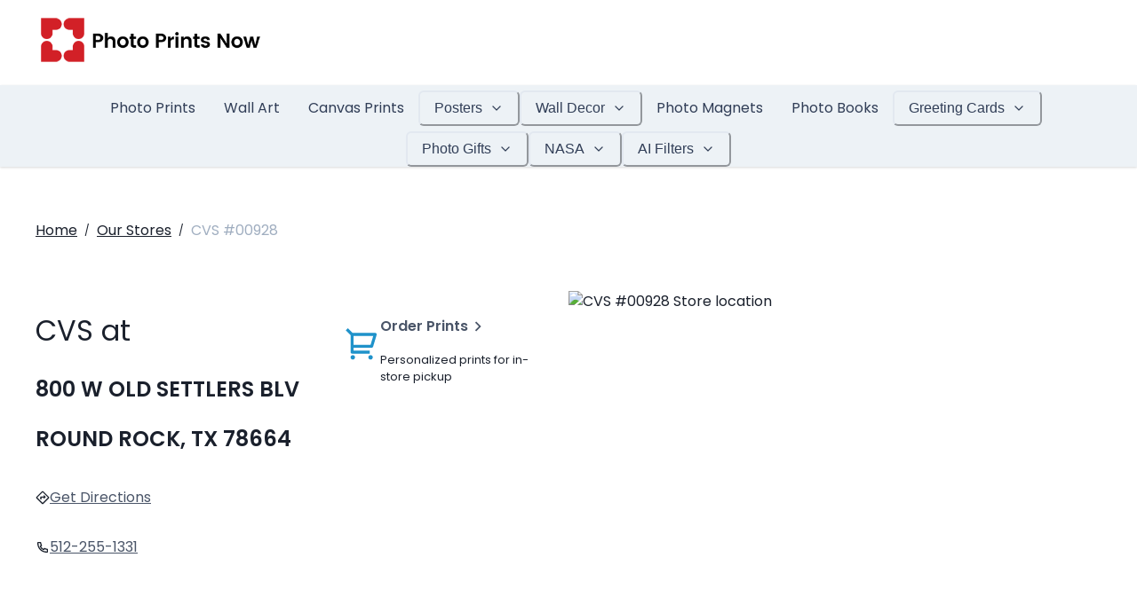

--- FILE ---
content_type: application/javascript
request_url: https://tracking.upfluence.co/js/v1/init-a13e94c1-9ef6-4073-a9a1-d87790cfb75d.js
body_size: 1456
content:
function upfLoadScript(e, t) {
  if (document.getElementById('_upf_sdk')) {
    return;
  }
  var n = document.createElement('script');
  n.id = '_upf_sdk';
  return (
    (n.type = 'text/javascript'),
    (n.async = 0),
    (n.defer = 0),
    n.readyState
      ? (n.onreadystatechange = function () {
          ('loaded' == n.readyState || 'complete' == n.readyState) &&
            ((n.onreadystatechange = null), t());
        })
      : (n.onload = function () {
          'undefined' != typeof t && t();
        }),
    (n.src = e),
    document.getElementsByTagName('head')[0].appendChild(n),
    n
  );
}

window._upf = (function () {
  var queue = [];
  var pQueue = [];

  upfLoadScript(
    'https://upf.ai/js/v1/app-a13e94c1-9ef6-4073-a9a1-d87790cfb75d.js?' + Math.floor(100 * Math.random()),
    function () {
      // Send stacked events
      window._upfSDK.push(...queue.splice(0));
      pQueue.forEach((ph) => {
        ph.resolve(window._upfSDK.appendVisitorUUID(ph.url));
      });
    }
  );

  return {
    push: function (...events) {
      if (window._upfSDK) {
        window._upfSDK.push(...events);
      } else {
        queue.push(...events);
      }
    },
    appendVisitorUUID: function (url) {
      if (window._upfSDK) {
        return Promise.resolve(window._upfSDK.appendVisitorUUID(url));
      }

      return new Promise((resolve) => {
        pQueue.push({ resolve: resolve, url: url });
      });
    },
  };
})();


--- FILE ---
content_type: application/javascript
request_url: https://www.photoprintsnow.com/0a301732-17d8064593921c7d172c.js
body_size: 21916
content:
!function(){try{var e="undefined"!=typeof window?window:"undefined"!=typeof global?global:"undefined"!=typeof self?self:{},t=(new Error).stack;t&&(e._sentryDebugIds=e._sentryDebugIds||{},e._sentryDebugIds[t]="abfdb863-2050-4237-a919-3570ed81a979",e._sentryDebugIdIdentifier="sentry-dbid-abfdb863-2050-4237-a919-3570ed81a979")}catch(e){}}();var _global="undefined"!=typeof window?window:"undefined"!=typeof global?global:"undefined"!=typeof self?self:{};_global.SENTRY_RELEASE={id:"5157207ae1975423555812ab47fa356e25657d72"},(self.webpackChunk_jackfruit_webapp=self.webpackChunk_jackfruit_webapp||[]).push([[368],{25176:function(e,t,n){n.d(t,{Iz:function(){return ei},K0:function(){return ti},L4:function(){return oi},Zs:function(){return ai},bi:function(){return Xs},eU:function(){return Qs},lZ:function(){return ri},vc:function(){return ni}});var o=n(96540),r=n(40961);var a=function(e){const t=new Error(e);if(void 0===t.stack)try{throw t}catch(n){}return t};var s=function(e){return!!e&&"function"==typeof e.then};var i=function(e,t){if(null!=e)return e;throw a(null!=t?t:"Got unexpected null or undefined")};function u(e,t,n){return t in e?Object.defineProperty(e,t,{value:n,enumerable:!0,configurable:!0,writable:!0}):e[t]=n,e}class c{getValue(){throw a("BaseLoadable")}toPromise(){throw a("BaseLoadable")}valueMaybe(){throw a("BaseLoadable")}valueOrThrow(){throw a(`Loadable expected value, but in "${this.state}" state`)}promiseMaybe(){throw a("BaseLoadable")}promiseOrThrow(){throw a(`Loadable expected promise, but in "${this.state}" state`)}errorMaybe(){throw a("BaseLoadable")}errorOrThrow(){throw a(`Loadable expected error, but in "${this.state}" state`)}is(e){return e.state===this.state&&e.contents===this.contents}map(e){throw a("BaseLoadable")}}class l extends c{constructor(e){super(),u(this,"state","hasValue"),u(this,"contents",void 0),this.contents=e}getValue(){return this.contents}toPromise(){return Promise.resolve(this.contents)}valueMaybe(){return this.contents}valueOrThrow(){return this.contents}promiseMaybe(){}errorMaybe(){}map(e){try{const t=e(this.contents);return s(t)?v(t):m(t)?t:h(t)}catch(t){return s(t)?v(t.next((()=>this.map(e)))):p(t)}}}class d extends c{constructor(e){super(),u(this,"state","hasError"),u(this,"contents",void 0),this.contents=e}getValue(){throw this.contents}toPromise(){return Promise.reject(this.contents)}valueMaybe(){}promiseMaybe(){}errorMaybe(){return this.contents}errorOrThrow(){return this.contents}map(e){return this}}class f extends c{constructor(e){super(),u(this,"state","loading"),u(this,"contents",void 0),this.contents=e}getValue(){throw this.contents}toPromise(){return this.contents}valueMaybe(){}promiseMaybe(){return this.contents}promiseOrThrow(){return this.contents}errorMaybe(){}map(e){return v(this.contents.then((t=>{const n=e(t);if(m(n)){const e=n;switch(e.state){case"hasValue":case"loading":return e.contents;case"hasError":throw e.contents}}return n})).catch((t=>{if(s(t))return t.then((()=>this.map(e).contents));throw t})))}}function h(e){return Object.freeze(new l(e))}function p(e){return Object.freeze(new d(e))}function v(e){return Object.freeze(new f(e))}function y(e){const t=function(e){return e.every((e=>"hasValue"===e.state))?h(e.map((e=>e.contents))):e.some((e=>"hasError"===e.state))?p(i(e.find((e=>"hasError"===e.state)),"Invalid loadable passed to loadableAll").contents):v(Promise.all(e.map((e=>e.contents))))}((Array.isArray(e)?e:Object.getOwnPropertyNames(e).map((t=>e[t]))).map((e=>m(e)?e:s(e)?v(e):h(e))));return Array.isArray(e)?t:t.map((t=>Object.getOwnPropertyNames(e).reduce(((e,n,o)=>({...e,[n]:t[o]})),{})))}function m(e){return e instanceof c}const _={of:e=>s(e)?v(e):m(e)?e:h(e),error:e=>p(e),all:y,isLoadable:m};var g={loadableWithValue:h,loadableWithError:p,loadableWithPromise:v,loadableLoading:function(){return Object.freeze(new f(new Promise((()=>{}))))},loadableAll:y,isLoadable:m,RecoilLoadable:_},S=g.loadableWithValue,b=g.loadableWithError,T=g.loadableWithPromise,w=g.loadableLoading,R=g.loadableAll,A=g.isLoadable,E=g.RecoilLoadable,N=Object.freeze({__proto__:null,loadableWithValue:S,loadableWithError:b,loadableWithPromise:T,loadableLoading:w,loadableAll:R,isLoadable:A,RecoilLoadable:E});class k{constructor(e){u(this,"key",void 0),this.key=e}}class V extends k{}class L extends k{}var M={AbstractRecoilValue:k,RecoilState:V,RecoilValueReadOnly:L,isRecoilValue:function(e){return e instanceof V||e instanceof L}},C=M.AbstractRecoilValue,U=M.RecoilState,B=M.RecoilValueReadOnly,D=M.isRecoilValue,I=Object.freeze({__proto__:null,AbstractRecoilValue:C,RecoilState:U,RecoilValueReadOnly:B,isRecoilValue:D});var O=function(e,...t){0};const x=(new Map).set("recoil_hamt_2020",!0).set("recoil_sync_external_store",!0).set("recoil_suppress_rerender_in_callback",!0).set("recoil_memory_managament_2020",!0);function P(e){var t;return null!==(t=x.get(e))&&void 0!==t&&t}P.setPass=e=>{x.set(e,!0)},P.setFail=e=>{x.set(e,!1)},P.clear=()=>{x.clear()};var z=P;var F=function(e,t){return function*(){let n=0;for(const o of e)yield t(o,n++)}()};var W=function(e,t,{error:n}={}){return null};class ${}const j=new $;class G extends Error{constructor(e){super(`Tried to set the value of Recoil selector ${e} using an updater function, but it is an async selector in a pending or error state; this is not supported.`)}}const H=new Map,q=new Map;class K extends Error{}const Z=new Map;function Y(e){return Z.get(e)}var J={nodes:H,recoilValues:q,registerNode:function(e){if(H.has(e.key)){const t=`Duplicate atom key "${e.key}". This is a FATAL ERROR in\n      production. But it is safe to ignore this warning if it occurred because of\n      hot module replacement.`;console.warn(t)}H.set(e.key,e);const t=null==e.set?new I.RecoilValueReadOnly(e.key):new I.RecoilState(e.key);return q.set(e.key,t),t},getNode:function(e){const t=H.get(e);if(null==t)throw new K(`Missing definition for RecoilValue: "${e}""`);return t},getNodeMaybe:function(e){return H.get(e)},deleteNodeConfigIfPossible:function(e){var t;if(!z("recoil_memory_managament_2020"))return;const n=H.get(e);var o;null!=n&&null!==(t=n.shouldDeleteConfigOnRelease)&&void 0!==t&&t.call(n)&&(H.delete(e),null===(o=Y(e))||void 0===o||o(),Z.delete(e))},setConfigDeletionHandler:function(e,t){z("recoil_memory_managament_2020")&&(void 0===t?Z.delete(e):Z.set(e,t))},getConfigDeletionHandler:Y,recoilValuesForKeys:function(e){return F(e,(e=>i(q.get(e))))},NodeMissingError:K,DefaultValue:$,DEFAULT_VALUE:j,RecoilValueNotReady:G};var X={enqueueExecution:function(e,t){t()}};var Q,ee,te=(Q=function(e){var t="function"==typeof Symbol&&"symbol"==typeof Symbol.iterator?function(e){return typeof e}:function(e){return e&&"function"==typeof Symbol&&e.constructor===Symbol&&e!==Symbol.prototype?"symbol":typeof e},n={},o=Math.pow(2,5),r=o-1,a=o/2,s=o/4,i={},u=function(e){return function(){return e}},c=n.hash=function(e){var n=void 0===e?"undefined":t(e);if("number"===n)return e;"string"!==n&&(e+="");for(var o=0,r=0,a=e.length;r<a;++r)o=(o<<5)-o+e.charCodeAt(r)|0;return o},l=function(e,t){return t>>>e&r},d=function(e){return 1<<e},f=function(e,t){return n=e&t-1,n=(n=(858993459&(n-=n>>1&1431655765))+(n>>2&858993459))+(n>>4)&252645135,127&(n+=n>>8)+(n>>16);var n},h=function(e,t,n,o){var r=o;if(!e){var a=o.length;r=new Array(a);for(var s=0;s<a;++s)r[s]=o[s]}return r[t]=n,r},p=function(e,t,n){var o=n.length-1,r=0,a=0,s=n;if(e)r=a=t;else for(s=new Array(o);r<t;)s[a++]=n[r++];for(++r;r<=o;)s[a++]=n[r++];return e&&(s.length=o),s},v={__hamt_isEmpty:!0},y=function(e){return e===v||e&&e.__hamt_isEmpty},m=function(e,t,n,o){return{type:1,edit:e,hash:t,key:n,value:o,_modify:w}},_=function(e,t,n){return{type:2,edit:e,hash:t,children:n,_modify:R}},g=function(e,t,n){return{type:3,edit:e,mask:t,children:n,_modify:A}},S=function(e,t,n){return{type:4,edit:e,size:t,children:n,_modify:E}},b=function e(t,n,o,r,a,s){if(o===a)return _(t,o,[s,r]);var i=l(n,o),u=l(n,a);return g(t,d(i)|d(u),i===u?[e(t,n+5,o,r,a,s)]:i<u?[r,s]:[s,r])},T=function(e,t){return e===t.edit},w=function(e,t,n,o,r,a,s){if(t(a,this.key)){var u=o(this.value);return u===this.value?this:u===i?(--s.value,v):T(e,this)?(this.value=u,this):m(e,r,a,u)}var c=o();return c===i?this:(++s.value,b(e,n,this.hash,this,r,m(e,r,a,c)))},R=function(e,t,n,o,r,a,s){if(r===this.hash){var u=function(e,t,n,o,r,a,s,u){for(var c=r.length,l=0;l<c;++l){var d=r[l];if(n(s,d.key)){var f=d.value,v=a(f);return v===f?r:v===i?(--u.value,p(e,l,r)):h(e,l,m(t,o,s,v),r)}}var y=a();return y===i?r:(++u.value,h(e,c,m(t,o,s,y),r))}(T(e,this),e,t,this.hash,this.children,o,a,s);return u===this.children?this:u.length>1?_(e,this.hash,u):u[0]}var c=o();return c===i?this:(++s.value,b(e,n,this.hash,this,r,m(e,r,a,c)))},A=function(e,t,n,o,r,s,i){var u=this.mask,c=this.children,m=l(n,r),_=d(m),b=f(u,_),w=u&_,R=w?c[b]:v,A=R._modify(e,t,n+5,o,r,s,i);if(R===A)return this;var E,N=T(e,this),k=u,V=void 0;if(w&&y(A)){if(!(k&=~_))return v;if(c.length<=2&&((E=c[1^b])===v||1===E.type||2===E.type))return c[1^b];V=p(N,b,c)}else if(w||y(A))V=h(N,b,A,c);else{if(c.length>=a)return function(e,t,n,o,r){for(var a=[],s=o,i=0,u=0;s;++u)1&s&&(a[u]=r[i++]),s>>>=1;return a[t]=n,S(e,i+1,a)}(e,m,A,u,c);k|=_,V=function(e,t,n,o){var r=o.length;if(e){for(var a=r;a>=t;)o[a--]=o[a];return o[t]=n,o}for(var s=0,i=0,u=new Array(r+1);s<t;)u[i++]=o[s++];for(u[t]=n;s<r;)u[++i]=o[s++];return u}(N,b,A,c)}return N?(this.mask=k,this.children=V,this):g(e,k,V)},E=function(e,t,n,o,r,a,i){var u=this.size,c=this.children,d=l(n,r),f=c[d],p=(f||v)._modify(e,t,n+5,o,r,a,i);if(f===p)return this;var m=T(e,this),_=void 0;if(y(f)&&!y(p))++u,_=h(m,d,p,c);else if(!y(f)&&y(p)){if(--u<=s)return function(e,t,n,o){for(var r=new Array(t-1),a=0,s=0,i=0,u=o.length;i<u;++i)if(i!==n){var c=o[i];c&&!y(c)&&(r[a++]=c,s|=1<<i)}return g(e,s,r)}(e,u,d,c);_=h(m,d,v,c)}else _=h(m,d,p,c);return m?(this.size=u,this.children=_,this):S(e,u,_)};function N(e,t,n,o,r){this._editable=e,this._edit=t,this._config=n,this._root=o,this._size=r}v._modify=function(e,t,n,o,r,a,s){var u=o();return u===i?v:(++s.value,m(e,r,a,u))},N.prototype.setTree=function(e,t){return this._editable?(this._root=e,this._size=t,this):e===this._root?this:new N(this._editable,this._edit,this._config,e,t)};var k=n.tryGetHash=function(e,t,n,o){for(var r=o._root,a=0,s=o._config.keyEq;;)switch(r.type){case 1:return s(n,r.key)?r.value:e;case 2:if(t===r.hash)for(var i=r.children,u=0,c=i.length;u<c;++u){var h=i[u];if(s(n,h.key))return h.value}return e;case 3:var p=l(a,t),v=d(p);if(r.mask&v){r=r.children[f(r.mask,v)],a+=5;break}return e;case 4:if(r=r.children[l(a,t)]){a+=5;break}return e;default:return e}};N.prototype.tryGetHash=function(e,t,n){return k(e,t,n,this)};var V=n.tryGet=function(e,t,n){return k(e,n._config.hash(t),t,n)};N.prototype.tryGet=function(e,t){return V(e,t,this)};var L=n.getHash=function(e,t,n){return k(void 0,e,t,n)};N.prototype.getHash=function(e,t){return L(e,t,this)},n.get=function(e,t){return k(void 0,t._config.hash(e),e,t)},N.prototype.get=function(e,t){return V(t,e,this)};var M=n.has=function(e,t,n){return k(i,e,t,n)!==i};N.prototype.hasHash=function(e,t){return M(e,t,this)};var C=n.has=function(e,t){return M(t._config.hash(e),e,t)};N.prototype.has=function(e){return C(e,this)};var U=function(e,t){return e===t};n.make=function(e){return new N(0,0,{keyEq:e&&e.keyEq||U,hash:e&&e.hash||c},v,0)},n.empty=n.make();var B=n.isEmpty=function(e){return e&&!!y(e._root)};N.prototype.isEmpty=function(){return B(this)};var D=n.modifyHash=function(e,t,n,o){var r={value:o._size},a=o._root._modify(o._editable?o._edit:NaN,o._config.keyEq,0,e,t,n,r);return o.setTree(a,r.value)};N.prototype.modifyHash=function(e,t,n){return D(n,e,t,this)};var I=n.modify=function(e,t,n){return D(e,n._config.hash(t),t,n)};N.prototype.modify=function(e,t){return I(t,e,this)};var O=n.setHash=function(e,t,n,o){return D(u(n),e,t,o)};N.prototype.setHash=function(e,t,n){return O(e,t,n,this)};var x=n.set=function(e,t,n){return O(n._config.hash(e),e,t,n)};N.prototype.set=function(e,t){return x(e,t,this)};var P=u(i),z=n.removeHash=function(e,t,n){return D(P,e,t,n)};N.prototype.removeHash=N.prototype.deleteHash=function(e,t){return z(e,t,this)};var F=n.remove=function(e,t){return z(t._config.hash(e),e,t)};N.prototype.remove=N.prototype.delete=function(e){return F(e,this)};var W=n.beginMutation=function(e){return new N(e._editable+1,e._edit+1,e._config,e._root,e._size)};N.prototype.beginMutation=function(){return W(this)};var $=n.endMutation=function(e){return e._editable=e._editable&&e._editable-1,e};N.prototype.endMutation=function(){return $(this)};var j=n.mutate=function(e,t){var n=W(t);return e(n),$(n)};N.prototype.mutate=function(e){return j(e,this)};var G=function(e){return e&&H(e[0],e[1],e[2],e[3],e[4])},H=function(e,t,n,o,r){for(;n<e;){var a=t[n++];if(a&&!y(a))return q(a,o,[e,t,n,o,r])}return G(r)},q=function(e,t,n){switch(e.type){case 1:return{value:t(e),rest:n};case 2:case 4:case 3:var o=e.children;return H(o.length,o,0,t,n);default:return G(n)}},K={done:!0};function Z(e){this.v=e}Z.prototype.next=function(){if(!this.v)return K;var e=this.v;return this.v=G(e.rest),e},Z.prototype[Symbol.iterator]=function(){return this};var Y=function(e,t){return new Z(q(e._root,t))},J=function(e){return[e.key,e.value]},X=n.entries=function(e){return Y(e,J)};N.prototype.entries=N.prototype[Symbol.iterator]=function(){return X(this)};var Q=function(e){return e.key},ee=n.keys=function(e){return Y(e,Q)};N.prototype.keys=function(){return ee(this)};var te=function(e){return e.value},ne=n.values=N.prototype.values=function(e){return Y(e,te)};N.prototype.values=function(){return ne(this)};var oe=n.fold=function(e,t,n){var o=n._root;if(1===o.type)return e(t,o.value,o.key);for(var r=[o.children],a=void 0;a=r.pop();)for(var s=0,i=a.length;s<i;){var u=a[s++];u&&u.type&&(1===u.type?t=e(t,u.value,u.key):r.push(u.children))}return t};N.prototype.fold=function(e,t){return oe(e,t,this)};var re=n.forEach=function(e,t){return oe((function(n,o,r){return e(o,r,t)}),null,t)};N.prototype.forEach=function(e){return re(e,this)};var ae=n.count=function(e){return e._size};N.prototype.count=function(){return ae(this)},Object.defineProperty(N.prototype,"size",{get:N.prototype.count}),e.exports?e.exports=n:(void 0).hamt=n},Q(ee={exports:{}},ee.exports),ee.exports);class ne{constructor(e){u(this,"_map",void 0),this._map=new Map(null==e?void 0:e.entries())}keys(){return this._map.keys()}entries(){return this._map.entries()}get(e){return this._map.get(e)}has(e){return this._map.has(e)}set(e,t){return this._map.set(e,t),this}delete(e){return this._map.delete(e),this}clone(){return re(this)}toMap(){return new Map(this._map)}}class oe{constructor(e){if(u(this,"_hamt",te.empty.beginMutation()),e instanceof oe){const t=e._hamt.endMutation();e._hamt=t.beginMutation(),this._hamt=t.beginMutation()}else if(e)for(const[t,n]of e.entries())this._hamt.set(t,n)}keys(){return this._hamt.keys()}entries(){return this._hamt.entries()}get(e){return this._hamt.get(e)}has(e){return this._hamt.has(e)}set(e,t){return this._hamt.set(e,t),this}delete(e){return this._hamt.delete(e),this}clone(){return re(this)}toMap(){return new Map(this._hamt)}}function re(e){return z("recoil_hamt_2020")?new oe(e):new ne(e)}var ae=re,se=Object.freeze({__proto__:null,persistentMap:ae});var ie=function(e,...t){const n=new Set;e:for(const o of e){for(const e of t)if(e.has(o))continue e;n.add(o)}return n};var ue=function(e,t){const n=new Map;return e.forEach(((e,o)=>{n.set(o,t(e,o))})),n};function ce(e,t,n){const{nodeDeps:o,nodeToNodeSubscriptions:r}=t;e.forEach(((e,t)=>{const a=o.get(t);if(a&&n&&a!==n.nodeDeps.get(t))return;o.set(t,new Set(e));if((null==a?e:ie(e,a)).forEach((e=>{r.has(e)||r.set(e,new Set);i(r.get(e)).add(t)})),a){ie(a,e).forEach((e=>{if(!r.has(e))return;const n=i(r.get(e));n.delete(t),0===n.size&&r.delete(e)}))}}))}var le={addToDependencyMap:function(e,t,n){n.has(e)||n.set(e,new Set),i(n.get(e)).add(t)},cloneGraph:function(e){return{nodeDeps:ue(e.nodeDeps,(e=>new Set(e))),nodeToNodeSubscriptions:ue(e.nodeToNodeSubscriptions,(e=>new Set(e)))}},graph:function(){return{nodeDeps:new Map,nodeToNodeSubscriptions:new Map}},mergeDepsIntoDependencyMap:function(e,t){e.forEach(((e,n)=>{t.has(n)||t.set(n,new Set);const o=i(t.get(n));e.forEach((e=>o.add(e)))}))},saveDependencyMapToStore:function(e,t,n){var o,r,a,s;const i=t.getState();n!==i.currentTree.version&&n!==(null===(o=i.nextTree)||void 0===o?void 0:o.version)&&n!==(null===(r=i.previousTree)||void 0===r?void 0:r.version)&&W("Tried to save dependencies to a discarded tree");const u=t.getGraph(n);if(ce(e,u),n===(null===(a=i.previousTree)||void 0===a?void 0:a.version)){ce(e,t.getGraph(i.currentTree.version),u)}if(n===(null===(s=i.previousTree)||void 0===s?void 0:s.version)||n===i.currentTree.version){var c;const n=null===(c=i.nextTree)||void 0===c?void 0:c.version;if(void 0!==n){ce(e,t.getGraph(n),u)}}}};let de=0;let fe=0;let he=0;var pe={getNextTreeStateVersion:()=>de++,getNextStoreID:()=>fe++,getNextComponentID:()=>he++};const{persistentMap:ve}=se,{graph:ye}=le,{getNextTreeStateVersion:me}=pe;function _e(){const e=me();return{version:e,stateID:e,transactionMetadata:{},dirtyAtoms:new Set,atomValues:ve(),nonvalidatedAtoms:ve()}}var ge={makeEmptyTreeState:_e,makeEmptyStoreState:function(){const e=_e();return{currentTree:e,nextTree:null,previousTree:null,commitDepth:0,knownAtoms:new Set,knownSelectors:new Set,transactionSubscriptions:new Map,nodeTransactionSubscriptions:new Map,nodeToComponentSubscriptions:new Map,queuedComponentCallbacks_DEPRECATED:[],suspendedComponentResolvers:new Set,graphsByVersion:(new Map).set(e.version,ye()),retention:{referenceCounts:new Map,nodesRetainedByZone:new Map,retainablesToCheckForRelease:new Set},nodeCleanupFunctions:new Map}},getNextTreeStateVersion:me};class Se{}var be={RetentionZone:Se,retentionZone:function(){return new Se}};var Te={setByAddingToSet:function(e,t){const n=new Set(e);return n.add(t),n},setByDeletingFromSet:function(e,t){const n=new Set(e);return n.delete(t),n},mapBySettingInMap:function(e,t,n){const o=new Map(e);return o.set(t,n),o},mapByUpdatingInMap:function(e,t,n){const o=new Map(e);return o.set(t,n(o.get(t))),o},mapByDeletingFromMap:function(e,t){const n=new Map(e);return n.delete(t),n},mapByDeletingMultipleFromMap:function(e,t){const n=new Map(e);return t.forEach((e=>n.delete(e))),n}};var we=function*(e,t){let n=0;for(const o of e)t(o,n++)&&(yield o)};var Re=function(e,t){return new Proxy(e,{get:(e,n)=>(!(n in e)&&n in t&&(e[n]=t[n]()),e[n]),ownKeys:e=>Object.keys(e)})};const{getNode:Ae,getNodeMaybe:Ee,recoilValuesForKeys:Ne}=J,{RetentionZone:ke}=be,{setByAddingToSet:Ve}=Te,Le=Object.freeze(new Set);class Me extends Error{}function Ce(e,t,n,o){const r=e.getState();if(r.nodeCleanupFunctions.has(n))return;const a=Ae(n),s=function(e,t,n){if(!z("recoil_memory_managament_2020"))return()=>{};const{nodesRetainedByZone:o}=e.getState().retention;function r(e){let n=o.get(e);n||o.set(e,n=new Set),n.add(t)}if(n instanceof ke)r(n);else if(Array.isArray(n))for(const a of n)r(a);return()=>{if(!z("recoil_memory_managament_2020"))return;const{retention:o}=e.getState();function r(e){const n=o.nodesRetainedByZone.get(e);null==n||n.delete(t),n&&0===n.size&&o.nodesRetainedByZone.delete(e)}if(n instanceof ke)r(n);else if(Array.isArray(n))for(const e of n)r(e)}}(e,n,a.retainedBy),i=a.init(e,t,o);r.nodeCleanupFunctions.set(n,(()=>{i(),s()}))}function Ue(e,t,n){return Ae(n).peek(e,t)}function Be(e,t,n){const o=new Set,r=Array.from(n),a=e.getGraph(t.version);for(let i=r.pop();i;i=r.pop()){var s;o.add(i);const e=null!==(s=a.nodeToNodeSubscriptions.get(i))&&void 0!==s?s:Le;for(const t of e)o.has(t)||r.push(t)}return o}var De,Ie,Oe,xe={getNodeLoadable:function(e,t,n){return Ce(e,t,n,"get"),Ae(n).get(e,t)},peekNodeLoadable:Ue,setNodeValue:function(e,t,n,o){const r=Ae(n);if(null==r.set)throw new Me(`Attempt to set read-only RecoilValue: ${n}`);const a=r.set;return Ce(e,t,n,"set"),a(e,t,o)},initializeNode:function(e,t,n){Ce(e,e.getState().currentTree,t,n)},cleanUpNode:function(e,t){var n;const o=e.getState();null===(n=o.nodeCleanupFunctions.get(t))||void 0===n||n(),o.nodeCleanupFunctions.delete(t)},setUnvalidatedAtomValue_DEPRECATED:function(e,t,n){var o;const r=Ee(t);return null==r||null===(o=r.invalidate)||void 0===o||o.call(r,e),{...e,atomValues:e.atomValues.clone().delete(t),nonvalidatedAtoms:e.nonvalidatedAtoms.clone().set(t,n),dirtyAtoms:Ve(e.dirtyAtoms,t)}},peekNodeInfo:function(e,t,n){const o=e.getState(),r=e.getGraph(t.version),a=Ae(n).nodeType;return Re({type:a},{loadable:()=>Ue(e,t,n),isActive:()=>o.knownAtoms.has(n)||o.knownSelectors.has(n),isSet:()=>"selector"!==a&&t.atomValues.has(n),isModified:()=>t.dirtyAtoms.has(n),deps:()=>{var e;return Ne(null!==(e=r.nodeDeps.get(n))&&void 0!==e?e:[])},subscribers:()=>{var r,a;return{nodes:Ne(we(Be(e,t,new Set([n])),(e=>e!==n))),components:F(null!==(r=null===(a=o.nodeToComponentSubscriptions.get(n))||void 0===a?void 0:a.values())&&void 0!==r?r:[],(([e])=>({name:e})))}}})},getDownstreamNodes:Be};const Pe=null!==(De=o.createMutableSource)&&void 0!==De?De:o.unstable_createMutableSource,ze=null!==(Ie=o.useMutableSource)&&void 0!==Ie?Ie:o.unstable_useMutableSource,Fe=null!==(Oe=o.useSyncExternalStore)&&void 0!==Oe?Oe:o.unstable_useSyncExternalStore;var We={createMutableSource:Pe,useMutableSource:ze,useSyncExternalStore:Fe,reactMode:function(){return z("recoil_transition_support")?{mode:"TRANSITION_SUPPORT",early:!0,concurrent:!0}:z("recoil_sync_external_store")&&null!=Fe?{mode:"SYNC_EXTERNAL_STORE",early:!0,concurrent:!1}:z("recoil_mutable_source")&&null!=ze&&"undefined"!=typeof window&&!window.$disableRecoilValueMutableSource_TEMP_HACK_DO_NOT_USE?z("recoil_suppress_rerender_in_callback")?{mode:"MUTABLE_SOURCE",early:!0,concurrent:!0}:{mode:"MUTABLE_SOURCE",early:!1,concurrent:!1}:z("recoil_suppress_rerender_in_callback")?{mode:"LEGACY",early:!0,concurrent:!1}:{mode:"LEGACY",early:!1,concurrent:!1}}};const{getDownstreamNodes:$e,getNodeLoadable:je,setNodeValue:Ge}=xe,{getNextComponentID:He}=pe,{getNode:qe,getNodeMaybe:Ke}=J,{DefaultValue:Ze,RecoilValueNotReady:Ye}=J,{reactMode:Je}=We,{AbstractRecoilValue:Xe,RecoilState:Qe,RecoilValueReadOnly:et,isRecoilValue:tt}=I;function nt(e,t,n){if("set"===n.type){const{recoilValue:o,valueOrUpdater:r}=n,a=function(e,t,{key:n},o){if("function"==typeof o){const r=je(e,t,n);if("loading"===r.state)throw new Ye(n);if("hasError"===r.state)throw r.contents;return o(r.contents)}return o}(e,t,o,r),s=Ge(e,t,o.key,a);for(const[e,n]of s.entries())ot(t,e,n)}else if("setLoadable"===n.type){const{recoilValue:{key:e},loadable:o}=n;ot(t,e,o)}else if("markModified"===n.type){const{recoilValue:{key:e}}=n;t.dirtyAtoms.add(e)}else if("setUnvalidated"===n.type){var o;const{recoilValue:{key:e},unvalidatedValue:r}=n,a=Ke(e);null==a||null===(o=a.invalidate)||void 0===o||o.call(a,t),t.atomValues.delete(e),t.nonvalidatedAtoms.set(e,r),t.dirtyAtoms.add(e)}else W(`Unknown action ${n.type}`)}function ot(e,t,n){"hasValue"===n.state&&n.contents instanceof Ze?e.atomValues.delete(t):e.atomValues.set(t,n),e.dirtyAtoms.add(t),e.nonvalidatedAtoms.delete(t)}function rt(e,t){e.replaceState((n=>{const o=it(n);for(const r of t)nt(e,o,r);return ut(e,o),o}))}function at(e,t){if(st.length){const n=st[st.length-1];let o=n.get(e);o||n.set(e,o=[]),o.push(t)}else rt(e,[t])}const st=[];function it(e){return{...e,atomValues:e.atomValues.clone(),nonvalidatedAtoms:e.nonvalidatedAtoms.clone(),dirtyAtoms:new Set(e.dirtyAtoms)}}function ut(e,t){const n=$e(e,t,t.dirtyAtoms);for(const a of n){var o,r;null===(o=Ke(a))||void 0===o||null===(r=o.invalidate)||void 0===r||r.call(o,t)}}function ct(e,t,n){at(e,{type:"set",recoilValue:t,valueOrUpdater:n})}var lt={RecoilValueReadOnly:et,AbstractRecoilValue:Xe,RecoilState:Qe,getRecoilValueAsLoadable:function(e,{key:t},n=e.getState().currentTree){var o,r;const a=e.getState();n.version!==a.currentTree.version&&n.version!==(null===(o=a.nextTree)||void 0===o?void 0:o.version)&&n.version!==(null===(r=a.previousTree)||void 0===r?void 0:r.version)&&W("Tried to read from a discarded tree");const s=je(e,n,t);return"loading"===s.state&&s.contents.catch((()=>{})),s},setRecoilValue:ct,setRecoilValueLoadable:function(e,t,n){if(n instanceof Ze)return ct(e,t,n);at(e,{type:"setLoadable",recoilValue:t,loadable:n})},markRecoilValueModified:function(e,t){at(e,{type:"markModified",recoilValue:t})},setUnvalidatedRecoilValue:function(e,t,n){at(e,{type:"setUnvalidated",recoilValue:t,unvalidatedValue:n})},subscribeToRecoilValue:function(e,{key:t},n,o=null){const r=He(),a=e.getState();a.nodeToComponentSubscriptions.has(t)||a.nodeToComponentSubscriptions.set(t,new Map),i(a.nodeToComponentSubscriptions.get(t)).set(r,[null!=o?o:"<not captured>",n]);const s=Je();if(s.early&&("LEGACY"===s.mode||"MUTABLE_SOURCE"===s.mode)){const o=e.getState().nextTree;o&&o.dirtyAtoms.has(t)&&n(o)}return{release:()=>{const n=e.getState(),o=n.nodeToComponentSubscriptions.get(t);void 0!==o&&o.has(r)?(o.delete(r),0===o.size&&n.nodeToComponentSubscriptions.delete(t)):W(`Subscription missing at release time for atom ${t}. This is a bug in Recoil.`)}}},isRecoilValue:tt,applyAtomValueWrites:function(e,t){const n=e.clone();return t.forEach(((e,t)=>{"hasValue"===e.state&&e.contents instanceof Ze?n.delete(t):n.set(t,e)})),n},batchStart:function(){const e=new Map;return st.push(e),()=>{for(const[t,n]of e)rt(t,n);st.pop()!==e&&W("Incorrect order of batch popping")}},writeLoadableToTreeState:ot,invalidateDownstreams:ut,copyTreeState:it,refreshRecoilValue:function(e,t){var n;const{currentTree:o}=e.getState(),r=qe(t.key);null===(n=r.clearCache)||void 0===n||n.call(r,e,o)},invalidateDownstreams_FOR_TESTING:ut};var dt=function(e,t,n){const o=e.entries();let r=o.next();for(;!r.done;){const a=r.value;if(t.call(n,a[1],a[0],e))return!0;r=o.next()}return!1};const{cleanUpNode:ft}=xe,{deleteNodeConfigIfPossible:ht,getNode:pt}=J,{RetentionZone:vt}=be,yt=new Set;function mt(e,t){const n=e.getState(),o=n.currentTree;if(n.nextTree)return void W("releaseNodesNowOnCurrentTree should only be called at the end of a batch");const r=new Set;for(const s of t)if(s instanceof vt)for(const e of gt(n,s))r.add(e);else r.add(s);const a=function(e,t){const n=e.getState(),o=n.currentTree,r=e.getGraph(o.version),a=new Set,s=new Set;return u(t),a;function u(t){const c=new Set,l=function(e,t,n,o,r){const a=e.getGraph(t.version),s=[],u=new Set;for(;n.size>0;)c(i(n.values().next().value));return s;function c(e){if(o.has(e)||r.has(e))return void n.delete(e);if(u.has(e))return;const t=a.nodeToNodeSubscriptions.get(e);if(t)for(const n of t)c(n);u.add(e),n.delete(e),s.push(e)}}(e,o,t,a,s);for(const e of l){var d;if("recoilRoot"===pt(e).retainedBy){s.add(e);continue}if((null!==(d=n.retention.referenceCounts.get(e))&&void 0!==d?d:0)>0){s.add(e);continue}if(St(e).some((e=>n.retention.referenceCounts.get(e)))){s.add(e);continue}const t=r.nodeToNodeSubscriptions.get(e);t&&dt(t,(e=>s.has(e)))?s.add(e):(a.add(e),c.add(e))}const f=new Set;for(const e of c)for(const t of null!==(h=r.nodeDeps.get(e))&&void 0!==h?h:yt){var h;a.has(t)||f.add(t)}f.size&&u(f)}}(e,r);for(const s of a)_t(e,o,s)}function _t(e,t,n){if(!z("recoil_memory_managament_2020"))return;ft(e,n);const o=e.getState();o.knownAtoms.delete(n),o.knownSelectors.delete(n),o.nodeTransactionSubscriptions.delete(n),o.retention.referenceCounts.delete(n);const r=St(n);for(const u of r){var a;null===(a=o.retention.nodesRetainedByZone.get(u))||void 0===a||a.delete(n)}t.atomValues.delete(n),t.dirtyAtoms.delete(n),t.nonvalidatedAtoms.delete(n);const s=o.graphsByVersion.get(t.version);if(s){const e=s.nodeDeps.get(n);if(void 0!==e){s.nodeDeps.delete(n);for(const t of e){var i;null===(i=s.nodeToNodeSubscriptions.get(t))||void 0===i||i.delete(n)}}s.nodeToNodeSubscriptions.delete(n)}ht(n)}function gt(e,t){var n;return null!==(n=e.retention.nodesRetainedByZone.get(t))&&void 0!==n?n:yt}function St(e){const t=pt(e).retainedBy;return void 0===t||"components"===t||"recoilRoot"===t?[]:t instanceof vt?[t]:t}function bt(e,t){if(!z("recoil_memory_managament_2020"))return;e.getState().retention.referenceCounts.delete(t),function(e,t){const n=e.getState();n.nextTree?n.retention.retainablesToCheckForRelease.add(t):mt(e,new Set([t]))}(e,t)}var Tt={SUSPENSE_TIMEOUT_MS:12e4,updateRetainCount:function(e,t,n){var o;if(!z("recoil_memory_managament_2020"))return;const r=e.getState().retention.referenceCounts,a=(null!==(o=r.get(t))&&void 0!==o?o:0)+n;0===a?bt(e,t):r.set(t,a)},updateRetainCountToZero:bt,releaseScheduledRetainablesNow:function(e){if(!z("recoil_memory_managament_2020"))return;const t=e.getState();mt(e,t.retention.retainablesToCheckForRelease),t.retention.retainablesToCheckForRelease.clear()},retainedByOptionWithDefault:function(e){return void 0===e?"recoilRoot":e}};const{unstable_batchedUpdates:wt}=r;var Rt={unstable_batchedUpdates:wt};const{unstable_batchedUpdates:At}=Rt;var Et={unstable_batchedUpdates:At};const{batchStart:Nt}=lt,{unstable_batchedUpdates:kt}=Et;let Vt=kt;var Lt={getBatcher:()=>Vt,setBatcher:e=>{Vt=e},batchUpdates:e=>{Vt((()=>{let t=()=>{};try{t=Nt(),e()}finally{t()}}))}};var Mt=function*(e){for(const t of e)for(const e of t)yield e};var Ct={isSSR:"undefined"==typeof window,isReactNative:"undefined"!=typeof navigator&&"ReactNative"===navigator.product};var Ut={memoizeWithArgsHash:function(e,t){let n;return(...o)=>{n||(n={});const r=t(...o);return Object.hasOwnProperty.call(n,r)||(n[r]=e.apply(this,o)),n[r]}},memoizeOneWithArgsHash:function(e,t){let n,o;return(...r)=>{const a=t(...r);return n===a||(n=a,o=e.apply(this,r)),o}},memoizeOneWithArgsHashAndInvalidation:function(e,t){let n,o;return[(...r)=>{const a=t(...r);return n===a||(n=a,o=e.apply(this,r)),o},()=>{n=null}]}};const{batchUpdates:Bt}=Lt,{initializeNode:Dt,peekNodeInfo:It}=xe,{graph:Ot}=le,{getNextStoreID:xt}=pe,{DEFAULT_VALUE:Pt,recoilValues:zt,recoilValuesForKeys:Ft}=J,{AbstractRecoilValue:Wt,getRecoilValueAsLoadable:$t,setRecoilValue:jt,setUnvalidatedRecoilValue:Gt}=lt,{updateRetainCount:Ht}=Tt,{getNextTreeStateVersion:qt,makeEmptyStoreState:Kt}=ge,{isSSR:Zt}=Ct,{memoizeOneWithArgsHashAndInvalidation:Yt}=Ut;class Jt{constructor(e){u(this,"_store",void 0),u(this,"_refCount",1),u(this,"getLoadable",(e=>(this.checkRefCount_INTERNAL(),$t(this._store,e)))),u(this,"getPromise",(e=>(this.checkRefCount_INTERNAL(),this.getLoadable(e).toPromise()))),u(this,"getNodes_UNSTABLE",(e=>{if(this.checkRefCount_INTERNAL(),!0===(null==e?void 0:e.isModified)){if(!1===(null==e?void 0:e.isInitialized))return[];const t=this._store.getState().currentTree;return Ft(t.dirtyAtoms)}const t=this._store.getState().knownAtoms,n=this._store.getState().knownSelectors;return null==(null==e?void 0:e.isInitialized)?zt.values():!0===e.isInitialized?Ft(Mt([this._store.getState().knownAtoms,this._store.getState().knownSelectors])):we(zt.values(),(({key:e})=>!t.has(e)&&!n.has(e)))})),u(this,"getInfo_UNSTABLE",(({key:e})=>(this.checkRefCount_INTERNAL(),It(this._store,this._store.getState().currentTree,e)))),u(this,"map",(e=>{this.checkRefCount_INTERNAL();const t=new tn(this,Bt);return e(t),t})),u(this,"asyncMap",(async e=>{this.checkRefCount_INTERNAL();const t=new tn(this,Bt);return t.retain(),await e(t),t.autoRelease_INTERNAL(),t})),this._store={storeID:xt(),getState:()=>e,replaceState:t=>{e.currentTree=t(e.currentTree)},getGraph:t=>{const n=e.graphsByVersion;if(n.has(t))return i(n.get(t));const o=Ot();return n.set(t,o),o},subscribeToTransactions:()=>({release:()=>{}}),addTransactionMetadata:()=>{throw a("Cannot subscribe to Snapshots")}};for(const t of this._store.getState().knownAtoms)Dt(this._store,t,"get"),Ht(this._store,t,1);this.autoRelease_INTERNAL()}retain(){this._refCount<=0&&W("Attempt to retain() Snapshot that was already released."),this._refCount++;let e=!1;return()=>{e||(e=!0,this._release())}}autoRelease_INTERNAL(){Zt||window.setTimeout((()=>this._release()),0)}_release(){if(this._refCount--,0===this._refCount){if(this._store.getState().nodeCleanupFunctions.forEach((e=>e())),this._store.getState().nodeCleanupFunctions.clear(),!z("recoil_memory_managament_2020"))return}else this._refCount}isRetained(){return this._refCount>0}checkRefCount_INTERNAL(){z("recoil_memory_managament_2020")&&this._refCount}getStore_INTERNAL(){return this.checkRefCount_INTERNAL(),this._store}getID(){return this.checkRefCount_INTERNAL(),this._store.getState().currentTree.stateID}}function Xt(e,t,n=!1){const o=e.getState(),r=n?qt():t.version;return{currentTree:n?{version:r,stateID:r,transactionMetadata:{...t.transactionMetadata},dirtyAtoms:new Set(t.dirtyAtoms),atomValues:t.atomValues.clone(),nonvalidatedAtoms:t.nonvalidatedAtoms.clone()}:t,commitDepth:0,nextTree:null,previousTree:null,knownAtoms:new Set(o.knownAtoms),knownSelectors:new Set(o.knownSelectors),transactionSubscriptions:new Map,nodeTransactionSubscriptions:new Map,nodeToComponentSubscriptions:new Map,queuedComponentCallbacks_DEPRECATED:[],suspendedComponentResolvers:new Set,graphsByVersion:(new Map).set(r,e.getGraph(t.version)),retention:{referenceCounts:new Map,nodesRetainedByZone:new Map,retainablesToCheckForRelease:new Set},nodeCleanupFunctions:new Map(F(o.nodeCleanupFunctions.entries(),(([e])=>[e,()=>{}])))}}const[Qt,en]=Yt(((e,t)=>{const n=e.getState(),o="current"===t?n.currentTree:i(n.previousTree);return new Jt(Xt(e,o))}),((e,t)=>{var n;return String(t)+String(e.storeID)+String(e.getState().currentTree.version)+String(null===(n=e.getState().previousTree)||void 0===n?void 0:n.version)}));class tn extends Jt{constructor(e,t){super(Xt(e.getStore_INTERNAL(),e.getStore_INTERNAL().getState().currentTree,!0)),u(this,"_batch",void 0),u(this,"set",((e,t)=>{this.checkRefCount_INTERNAL();const n=this.getStore_INTERNAL();this._batch((()=>{Ht(n,e.key,1),jt(this.getStore_INTERNAL(),e,t)}))})),u(this,"reset",(e=>{this.checkRefCount_INTERNAL();const t=this.getStore_INTERNAL();this._batch((()=>{Ht(t,e.key,1),jt(this.getStore_INTERNAL(),e,Pt)}))})),u(this,"setUnvalidatedAtomValues_DEPRECATED",(e=>{this.checkRefCount_INTERNAL();const t=this.getStore_INTERNAL();Bt((()=>{for(const[n,o]of e.entries())Ht(t,n,1),Gt(t,new Wt(n),o)}))})),this._batch=t}}var nn={Snapshot:Jt,MutableSnapshot:tn,freshSnapshot:function(e){const t=new Jt(Kt());return null!=e?t.map(e):t},cloneSnapshot:function(e,t="current"){const n=Qt(e,t);return n.isRetained()?n:(en(),Qt(e,t))}},on=nn.Snapshot,rn=nn.MutableSnapshot,an=nn.freshSnapshot,sn=nn.cloneSnapshot,un=Object.freeze({__proto__:null,Snapshot:on,MutableSnapshot:rn,freshSnapshot:an,cloneSnapshot:sn});var cn=function(...e){const t=new Set;for(const n of e)for(const e of n)t.add(e);return t};const{useRef:ln}=o;var dn=function(e){const t=ln(e);return t.current===e&&"function"==typeof e&&(t.current=e()),t};const{getNextTreeStateVersion:fn,makeEmptyStoreState:hn}=ge,{cleanUpNode:pn,getDownstreamNodes:vn,initializeNode:yn,setNodeValue:mn,setUnvalidatedAtomValue_DEPRECATED:_n}=xe,{graph:gn}=le,{cloneGraph:Sn}=le,{getNextStoreID:bn}=pe,{createMutableSource:Tn,reactMode:wn}=We,{applyAtomValueWrites:Rn}=lt,{releaseScheduledRetainablesNow:An}=Tt,{freshSnapshot:En}=un,{useCallback:Nn,useContext:kn,useEffect:Vn,useMemo:Ln,useRef:Mn,useState:Cn}=o;function Un(){throw a("This component must be used inside a <RecoilRoot> component.")}const Bn=Object.freeze({storeID:bn(),getState:Un,replaceState:Un,getGraph:Un,subscribeToTransactions:Un,addTransactionMetadata:Un});let Dn=!1;function In(e){if(Dn)throw a("An atom update was triggered within the execution of a state updater function. State updater functions provided to Recoil must be pure functions.");const t=e.getState();if(null===t.nextTree){z("recoil_memory_managament_2020")&&z("recoil_release_on_cascading_update_killswitch_2021")&&t.commitDepth>0&&An(e);const n=t.currentTree.version,o=fn();t.nextTree={...t.currentTree,version:o,stateID:o,dirtyAtoms:new Set,transactionMetadata:{}},t.graphsByVersion.set(o,Sn(i(t.graphsByVersion.get(n))))}}const On=o.createContext({current:Bn}),xn=()=>kn(On),Pn=o.createContext(null);function zn(e,t,n){const o=vn(e,n,n.dirtyAtoms);for(const r of o){const e=t.nodeToComponentSubscriptions.get(r);if(e)for(const[t,[o,r]]of e)r(n)}}function Fn(e){const t=e.getState(),n=t.currentTree,o=n.dirtyAtoms;if(o.size){for(const[n,r]of t.nodeTransactionSubscriptions)if(o.has(n))for(const[t,o]of r)o(e);for(const[n,o]of t.transactionSubscriptions)o(e);(!wn().early||t.suspendedComponentResolvers.size>0)&&(zn(e,t,n),t.suspendedComponentResolvers.forEach((e=>e())),t.suspendedComponentResolvers.clear())}t.queuedComponentCallbacks_DEPRECATED.forEach((e=>e(n))),t.queuedComponentCallbacks_DEPRECATED.splice(0,t.queuedComponentCallbacks_DEPRECATED.length)}function Wn({setNotifyBatcherOfChange:e}){const t=xn(),[,n]=Cn([]);return e((()=>n({}))),Vn((()=>(e((()=>n({}))),()=>{e((()=>{}))})),[e]),Vn((()=>{X.enqueueExecution("Batcher",(()=>{!function(e){const t=e.getState();t.commitDepth++;try{const{nextTree:n}=t;if(null===n)return;t.previousTree=t.currentTree,t.currentTree=n,t.nextTree=null,Fn(e),null!=t.previousTree?t.graphsByVersion.delete(t.previousTree.version):W("Ended batch with no previous state, which is unexpected","recoil"),t.previousTree=null,z("recoil_memory_managament_2020")&&An(e)}finally{t.commitDepth--}}(t.current)}))})),null}let $n=0;function jn({initializeState_DEPRECATED:e,initializeState:t,store_INTERNAL:n,children:r}){let a;const s=e=>{const t=a.current.graphsByVersion;if(t.has(e))return i(t.get(e));const n=gn();return t.set(e,n),n},u=(e,t)=>{if(null==t){const{transactionSubscriptions:t}=h.current.getState(),n=$n++;return t.set(n,e),{release:()=>{t.delete(n)}}}{const{nodeTransactionSubscriptions:n}=h.current.getState();n.has(t)||n.set(t,new Map);const o=$n++;return i(n.get(t)).set(o,e),{release:()=>{const e=n.get(t);e&&(e.delete(o),0===e.size&&n.delete(t))}}}},c=e=>{In(h.current);for(const t of Object.keys(e))i(h.current.getState().nextTree).transactionMetadata[t]=e[t]},l=e=>{In(h.current);const t=i(a.current.nextTree);let n;try{Dn=!0,n=e(t)}finally{Dn=!1}n!==t&&(a.current.nextTree=n,wn().early&&zn(h.current,a.current,n),i(d.current)())},d=Mn(null),f=Nn((e=>{d.current=e}),[d]),h=dn((()=>null!=n?n:{storeID:bn(),getState:()=>a.current,replaceState:l,getGraph:s,subscribeToTransactions:u,addTransactionMetadata:c}));null!=n&&(h.current=n),a=dn((()=>null!=e?function(e,t){const n=hn();return t({set:(t,o)=>{const r=n.currentTree,a=mn(e,r,t.key,o),s=new Set(a.keys()),i=r.nonvalidatedAtoms.clone();for(const e of s)i.delete(e);n.currentTree={...r,dirtyAtoms:cn(r.dirtyAtoms,s),atomValues:Rn(r.atomValues,a),nonvalidatedAtoms:i}},setUnvalidatedAtomValues:e=>{e.forEach(((e,t)=>{n.currentTree=_n(n.currentTree,t,e)}))}}),n}(h.current,e):null!=t?function(e){const t=En().map(e),n=t.getStore_INTERNAL().getState();return t.retain(),n.nodeCleanupFunctions.forEach((e=>e())),n.nodeCleanupFunctions.clear(),n}(t):hn()));const p=Ln((()=>null==Tn?void 0:Tn(a,(()=>a.current.currentTree.version))),[a]);return Vn((()=>{const e=h.current;for(const t of new Set(e.getState().knownAtoms))yn(e,t,"get");return()=>{for(const t of e.getState().knownAtoms)pn(e,t)}}),[h]),o.createElement(On.Provider,{value:h},o.createElement(Pn.Provider,{value:p},o.createElement(Wn,{setNotifyBatcherOfChange:f}),r))}var Gn={RecoilRoot:function(e){const{override:t,...n}=e,r=xn();return!1===t&&r.current!==Bn?e.children:o.createElement(jn,n)},useStoreRef:xn,useRecoilMutableSource:function(){const e=kn(Pn);return null==e&&O("Attempted to use a Recoil hook outside of a <RecoilRoot>. <RecoilRoot> must be an ancestor of any component that uses Recoil hooks."),e},useRecoilStoreID:function(){return xn().current.storeID},notifyComponents_FOR_TESTING:zn,sendEndOfBatchNotifications_FOR_TESTING:Fn};var Hn=function(e,t){if(e===t)return!0;if(e.length!==t.length)return!1;for(let n=0,o=e.length;n<o;n++)if(e[n]!==t[n])return!1;return!0};const{useEffect:qn,useRef:Kn}=o;var Zn=function(e){const t=Kn();return qn((()=>{t.current=e})),t.current};const{useStoreRef:Yn}=Gn,{SUSPENSE_TIMEOUT_MS:Jn}=Tt,{updateRetainCount:Xn}=Tt,{RetentionZone:Qn}=be,{useEffect:eo,useRef:to}=o,{isSSR:no}=Ct;var oo=function(e){if(z("recoil_memory_managament_2020"))return function(e){const t=Array.isArray(e)?e:[e],n=t.map((e=>e instanceof Qn?e:e.key)),o=Yn();eo((()=>{if(!z("recoil_memory_managament_2020"))return;const e=o.current;if(r.current&&!no)window.clearTimeout(r.current),r.current=null;else for(const t of n)Xn(e,t,1);return()=>{for(const t of n)Xn(e,t,-1)}}),[o,...n]);const r=to(),a=Zn(n);if(!(no||void 0!==a&&Hn(a,n))){const e=o.current;for(const t of n)Xn(e,t,1);if(a)for(const t of a)Xn(e,t,-1);r.current&&window.clearTimeout(r.current),r.current=window.setTimeout((()=>{r.current=null;for(const t of n)Xn(e,t,-1)}),Jn)}}(e)};const{useRef:ro}=o;var ao=function(){return ro(),"<component name not available>"};const{batchUpdates:so}=Lt,{DEFAULT_VALUE:io}=J,{reactMode:uo,useMutableSource:co,useSyncExternalStore:lo}=We,{useRecoilMutableSource:fo,useStoreRef:ho}=Gn,{isRecoilValue:po}=I,{AbstractRecoilValue:vo,getRecoilValueAsLoadable:yo,setRecoilValue:mo,setUnvalidatedRecoilValue:_o,subscribeToRecoilValue:go}=lt,{useCallback:So,useEffect:bo,useMemo:To,useRef:wo,useState:Ro}=o,{setByAddingToSet:Ao}=Te;function Eo(e,t,n){if("hasValue"===e.state)return e.contents;if("loading"===e.state){throw new Promise((e=>{n.current.getState().suspendedComponentResolvers.add(e)}))}throw"hasError"===e.state?e.contents:a(`Invalid value of loadable atom "${t.key}"`)}function No(e){const t=ho(),n=ao(),o=So((()=>{var n;const o=t.current,r=o.getState(),a=uo().early&&null!==(n=r.nextTree)&&void 0!==n?n:r.currentTree;return{loadable:yo(o,e,a),key:e.key}}),[t,e]),r=So((e=>{let t;return()=>{var n,o;const r=e();return null!==(n=t)&&void 0!==n&&n.loadable.is(r.loadable)&&(null===(o=t)||void 0===o?void 0:o.key)===r.key?t:(t=r,r)}}),[]),a=To((()=>r(o)),[o,r]),s=So((o=>{const r=t.current;return go(r,e,o,n).release}),[t,e,n]);return lo(s,a,a).loadable}function ko(e){const t=ho(),n=So((()=>{var n;const o=t.current,r=o.getState(),a=uo().early&&null!==(n=r.nextTree)&&void 0!==n?n:r.currentTree;return yo(o,e,a)}),[t,e]),o=So((()=>n()),[n]),r=ao(),s=So(((o,a)=>{const s=t.current;return go(s,e,(()=>{if(!z("recoil_suppress_rerender_in_callback"))return a();const e=n();c.current.is(e)||a(),c.current=e}),r).release}),[t,e,r,n]),i=fo();if(null==i)throw a("Recoil hooks must be used in components contained within a <RecoilRoot> component.");const u=co(i,o,s),c=wo(u);return bo((()=>{c.current=u})),u}function Vo(e){const t=ho(),n=ao(),o=So((()=>{var n;const o=t.current,r=o.getState(),a=uo().early&&null!==(n=r.nextTree)&&void 0!==n?n:r.currentTree;return yo(o,e,a)}),[t,e]),r=So((()=>({loadable:o(),key:e.key})),[o,e.key]),a=So((e=>{const t=r();return e.loadable.is(t.loadable)&&e.key===t.key?e:t}),[r]);bo((()=>{const o=go(t.current,e,(e=>{i(a)}),n);return i(a),o.release}),[n,e,t,a]);const[s,i]=Ro(r);return s.key!==e.key?r().loadable:s.loadable}function Lo(e){const t=ho(),[,n]=Ro([]),o=ao(),r=So((()=>{var n;const o=t.current,r=o.getState(),a=uo().early&&null!==(n=r.nextTree)&&void 0!==n?n:r.currentTree;return yo(o,e,a)}),[t,e]),a=r(),s=wo(a);return bo((()=>{s.current=a})),bo((()=>{const a=t.current,i=a.getState(),u=go(a,e,(e=>{var t;if(!z("recoil_suppress_rerender_in_callback"))return n([]);const o=r();null!==(t=s.current)&&void 0!==t&&t.is(o)||n(o),s.current=o}),o);if(i.nextTree)a.getState().queuedComponentCallbacks_DEPRECATED.push((()=>{s.current=null,n([])}));else{var c;if(!z("recoil_suppress_rerender_in_callback"))return n([]);const e=r();null!==(c=s.current)&&void 0!==c&&c.is(e)||n(e),s.current=e}return u.release}),[o,r,e,t]),a}function Mo(e){return z("recoil_memory_managament_2020")&&oo(e),{TRANSITION_SUPPORT:Vo,SYNC_EXTERNAL_STORE:No,MUTABLE_SOURCE:ko,LEGACY:Lo}[uo().mode](e)}function Co(e){const t=ho();return Eo(Mo(e),e,t)}function Uo(e){const t=ho();return So((n=>{mo(t.current,e,n)}),[t,e])}function Bo(e){return z("recoil_memory_managament_2020")&&oo(e),Vo(e)}function Do(e){const t=ho();return Eo(Bo(e),e,t)}var Io={recoilComponentGetRecoilValueCount_FOR_TESTING:{current:0},useRecoilInterface:function(){const e=ao(),t=ho(),[,n]=Ro([]),o=wo(new Set);o.current=new Set;const r=wo(new Set),a=wo(new Map),s=So((e=>{const t=a.current.get(e);t&&(t.release(),a.current.delete(e))}),[a]),i=So(((e,t)=>{a.current.has(t)&&n([])}),[]);return bo((()=>{const n=t.current;ie(o.current,r.current).forEach((t=>{if(a.current.has(t))return void O(`Double subscription to RecoilValue "${t}"`);const o=go(n,new vo(t),(e=>i(e,t)),e);a.current.set(t,o);n.getState().nextTree?n.getState().queuedComponentCallbacks_DEPRECATED.push((()=>{i(n.getState(),t)})):i(n.getState(),t)})),ie(r.current,o.current).forEach((e=>{s(e)})),r.current=o.current})),bo((()=>{const n=a.current;return ie(o.current,new Set(n.keys())).forEach((o=>{const r=go(t.current,new vo(o),(e=>i(e,o)),e);n.set(o,r)})),()=>n.forEach(((e,t)=>s(t)))}),[e,t,s,i]),To((()=>{function e(e){return n=>{mo(t.current,e,n)}}function n(e){var n;o.current.has(e.key)||(o.current=Ao(o.current,e.key));const r=t.current.getState();return yo(t.current,e,uo().early&&null!==(n=r.nextTree)&&void 0!==n?n:r.currentTree)}function r(e){return Eo(n(e),e,t)}return{getRecoilValue:r,getRecoilValueLoadable:n,getRecoilState:function(t){return[r(t),e(t)]},getRecoilStateLoadable:function(t){return[n(t),e(t)]},getSetRecoilState:e,getResetRecoilState:function(e){return()=>mo(t.current,e,io)}}}),[o,t])},useRecoilState:function(e){return[Co(e),Uo(e)]},useRecoilStateLoadable:function(e){return[Mo(e),Uo(e)]},useRecoilValue:Co,useRecoilValueLoadable:Mo,useResetRecoilState:function(e){const t=ho();return So((()=>{mo(t.current,e,io)}),[t,e])},useSetRecoilState:Uo,useSetUnvalidatedAtomValues:function(){const e=ho();return(t,n={})=>{so((()=>{e.current.addTransactionMetadata(n),t.forEach(((t,n)=>_o(e.current,new vo(n),t)))}))}},useRecoilValueLoadable_TRANSITION_SUPPORT_UNSTABLE:Bo,useRecoilValue_TRANSITION_SUPPORT_UNSTABLE:Do,useRecoilState_TRANSITION_SUPPORT_UNSTABLE:function(e){return[Do(e),Uo(e)]}};var Oo=function(e,t){const n=new Map;for(const[o,r]of e)t(r,o)&&n.set(o,r);return n};var xo=function(e,t){const n=new Set;for(const o of e)t(o)&&n.add(o);return n};var Po=function(...e){const t=new Map;for(let n=0;n<e.length;n++){const o=e[n].keys();let r;for(;!(r=o.next()).done;)t.set(r.value,e[n].get(r.value))}return t};const{batchUpdates:zo}=Lt,{DEFAULT_VALUE:Fo,getNode:Wo,nodes:$o}=J,{useStoreRef:jo}=Gn,{AbstractRecoilValue:Go,setRecoilValueLoadable:Ho}=lt,{SUSPENSE_TIMEOUT_MS:qo}=Tt,{cloneSnapshot:Ko}=un,{useCallback:Zo,useEffect:Yo,useRef:Jo,useState:Xo}=o,{isSSR:Qo}=Ct;function er(e){const t=jo();Yo((()=>t.current.subscribeToTransactions(e).release),[e,t])}function tr(e){const t=e.atomValues.toMap(),n=ue(Oo(t,((e,t)=>{const n=Wo(t).persistence_UNSTABLE;return null!=n&&"none"!==n.type&&"hasValue"===e.state})),(e=>e.contents));return Po(e.nonvalidatedAtoms.toMap(),n)}function nr(e,t){var n;const o=e.getState(),r=null!==(n=o.nextTree)&&void 0!==n?n:o.currentTree,a=t.getStore_INTERNAL().getState().currentTree;zo((()=>{const n=new Set;for(const e of[r.atomValues.keys(),a.atomValues.keys()])for(const t of e){var o,s;(null===(o=r.atomValues.get(t))||void 0===o?void 0:o.contents)!==(null===(s=a.atomValues.get(t))||void 0===s?void 0:s.contents)&&Wo(t).shouldRestoreFromSnapshots&&n.add(t)}n.forEach((t=>{Ho(e,new Go(t),a.atomValues.has(t)?i(a.atomValues.get(t)):Fo)})),e.replaceState((e=>({...e,stateID:t.getID()})))}))}var or={useRecoilSnapshot:function(){const e=jo(),[t,n]=Xo((()=>Ko(e.current))),o=Zn(t),r=Jo(),a=Jo();if(er(Zo((e=>n(Ko(e))),[])),Yo((()=>{const e=t.retain();var n;r.current&&!Qo&&(window.clearTimeout(r.current),r.current=null,null===(n=a.current)||void 0===n||n.call(a),a.current=null);return e}),[t]),o!==t&&!Qo){var s;if(r.current)window.clearTimeout(r.current),r.current=null,null===(s=a.current)||void 0===s||s.call(a),a.current=null;a.current=t.retain(),r.current=window.setTimeout((()=>{var e;r.current=null,null===(e=a.current)||void 0===e||e.call(a),a.current=null}),qo)}return t},gotoSnapshot:nr,useGotoRecoilSnapshot:function(){const e=jo();return Zo((t=>nr(e.current,t)),[e])},useRecoilTransactionObserver:function(e){er(Zo((t=>{const n=Ko(t,"current"),o=Ko(t,"previous");e({snapshot:n,previousSnapshot:o})}),[e]))},useTransactionObservation_DEPRECATED:function(e){er(Zo((t=>{let n=t.getState().previousTree;const o=t.getState().currentTree;n||(W("Transaction subscribers notified without a previous tree being present -- this is a bug in Recoil"),n=t.getState().currentTree);const r=tr(o),a=tr(n),s=ue($o,(e=>{var t,n,o,r;return{persistence_UNSTABLE:{type:null!==(t=null===(n=e.persistence_UNSTABLE)||void 0===n?void 0:n.type)&&void 0!==t?t:"none",backButton:null!==(o=null===(r=e.persistence_UNSTABLE)||void 0===r?void 0:r.backButton)&&void 0!==o&&o}}})),i=xo(o.dirtyAtoms,(e=>r.has(e)||a.has(e)));e({atomValues:r,previousAtomValues:a,atomInfo:s,modifiedAtoms:i,transactionMetadata:{...o.transactionMetadata}})}),[e]))},useTransactionSubscription_DEPRECATED:er};const{peekNodeInfo:rr}=xe,{useStoreRef:ar}=Gn;var sr=function(){const e=ar();return({key:t})=>rr(e.current,e.current.getState().currentTree,t)};const{reactMode:ir}=We,{RecoilRoot:ur,useStoreRef:cr}=Gn,{useMemo:lr}=o;var dr=function(){"MUTABLE_SOURCE"===ir().mode&&console.warn("Warning: There are known issues using useRecoilBridgeAcrossReactRoots() in recoil_mutable_source rendering mode.  Please consider upgrading to recoil_sync_external_store mode.");const e=cr().current;return lr((()=>function({children:t}){return o.createElement(ur,{store_INTERNAL:e},t)}),[e])};const{loadableWithValue:fr}=N,{initializeNode:hr}=xe,{DEFAULT_VALUE:pr,getNode:vr}=J,{copyTreeState:yr,getRecoilValueAsLoadable:mr,invalidateDownstreams:_r,writeLoadableToTreeState:gr}=lt;function Sr(e){return"atom"===vr(e.key).nodeType}class br{constructor(e,t){u(this,"_store",void 0),u(this,"_treeState",void 0),u(this,"_changes",void 0),u(this,"get",(e=>{if(this._changes.has(e.key))return this._changes.get(e.key);if(!Sr(e))throw a("Reading selectors within atomicUpdate is not supported");const t=mr(this._store,e,this._treeState);if("hasValue"===t.state)return t.contents;throw"hasError"===t.state?t.contents:a(`Expected Recoil atom ${e.key} to have a value, but it is in a loading state.`)})),u(this,"set",((e,t)=>{if(!Sr(e))throw a("Setting selectors within atomicUpdate is not supported");if("function"==typeof t){const n=this.get(e);this._changes.set(e.key,t(n))}else hr(this._store,e.key,"set"),this._changes.set(e.key,t)})),u(this,"reset",(e=>{this.set(e,pr)})),this._store=e,this._treeState=t,this._changes=new Map}newTreeState_INTERNAL(){if(0===this._changes.size)return this._treeState;const e=yr(this._treeState);for(const[t,n]of this._changes)gr(e,t,fr(n));return _r(this._store,e),e}}var Tr=function(e){return t=>{e.replaceState((n=>{const o=new br(e,n);return t(o),o.newTreeState_INTERNAL()}))}},wr=Tr,Rr=Object.freeze({__proto__:null,atomicUpdater:wr});var Ar=function(e,t){if(!e)throw new Error(t)};const{atomicUpdater:Er}=Rr,{batchUpdates:Nr}=Lt,{DEFAULT_VALUE:kr}=J,{useStoreRef:Vr}=Gn,{refreshRecoilValue:Lr,setRecoilValue:Mr}=lt,{Snapshot:Cr,cloneSnapshot:Ur}=un,{gotoSnapshot:Br}=or,{useCallback:Dr}=o;class Ir{}const Or=new Ir;function xr(e,t,n,o){let r=Or;return Nr((()=>{const s="useRecoilCallback() expects a function that returns a function: it accepts a function of the type (RecoilInterface) => (Args) => ReturnType and returns a callback function (Args) => ReturnType, where RecoilInterface is an object {snapshot, set, ...} and Args and ReturnType are the argument and return types of the callback you want to create.  Please see the docs at recoiljs.org for details.";if("function"!=typeof t)throw a(s);const i=Re({...null!=o?o:{},set:(t,n)=>Mr(e,t,n),reset:t=>Mr(e,t,kr),refresh:t=>Lr(e,t),gotoSnapshot:t=>Br(e,t),transact_UNSTABLE:t=>Er(e)(t)},{snapshot:()=>Ur(e)}),u=t(i);if("function"!=typeof u)throw a(s);r=u(...n)})),r instanceof Ir&&Ar(!1),r}var Pr={recoilCallback:xr,useRecoilCallback:function(e,t){const n=Vr();return Dr(((...t)=>xr(n.current,e,t)),null!=t?[...t,n]:void 0)}};const{useStoreRef:zr}=Gn,{refreshRecoilValue:Fr}=lt,{useCallback:Wr}=o;var $r=function(e){const t=zr();return Wr((()=>{const n=t.current;Fr(n,e)}),[e,t])};const{atomicUpdater:jr}=Rr,{useStoreRef:Gr}=Gn,{useMemo:Hr}=o;var qr=function(e,t){const n=Gr();return Hr((()=>(...t)=>{jr(n.current)((n=>{e(n)(...t)}))}),null!=t?[...t,n]:void 0)};const Kr=(e,t,n)=>{var o;if(null==e)return;if(null==n||null===(o=n.onNodeVisit)||void 0===o||o.call(n,e),"leaf"===e.type)return e;const r=t(e.nodeKey);return Kr(e.branches.get(r),t,n)},Zr=(e,t,n,o,r,a,s)=>{var i;let u;if(null==e)if(0===t.length)u={type:"leaf",value:o,parent:n,branchKey:r};else{const[e,...i]=t,[c,l]=e;u={type:"branch",nodeKey:c,parent:n,branches:new Map,branchKey:r},u.branches.set(l,Zr(null,i,u,o,l,a,s))}else if(u=e,t.length){const[n,...r]=t,[i,c]=n;if("branch"!==e.type||e.nodeKey!==i)return W("Existing cache must have a branch midway through the route with matching node key. Resetting cache."),s(),u;e.branches.set(c,Zr(e.branches.get(c),r,e,o,c,a,s))}return null==a||null===(i=a.onNodeVisit)||void 0===i||i.call(a,u),u},Yr=(e,t,n)=>n?(n.branches.delete(t.branchKey),Jr(e,n,n.parent)):e===t,Jr=(e,t,n)=>n?(0===t.branches.size&&n.branches.delete(t.branchKey),Jr(e,n,n.parent)):e===t,Xr=e=>"leaf"===e.type?1:Array.from(e.branches.values()).reduce(((e,t)=>e+Xr(t)),0);var Qr=class{constructor(e){var t,n,o;u(this,"_numLeafs",void 0),u(this,"_root",void 0),u(this,"_onHit",void 0),u(this,"_onSet",void 0),u(this,"_mapNodeValue",void 0),this._numLeafs=0,this._root=null,this._onHit=null!==(t=null==e?void 0:e.onHit)&&void 0!==t?t:()=>{},this._onSet=null!==(n=null==e?void 0:e.onSet)&&void 0!==n?n:()=>{},this._mapNodeValue=null!==(o=null==e?void 0:e.mapNodeValue)&&void 0!==o?o:e=>e}size(){return this._numLeafs}root(){return this._root}get(e,t){var n;return null===(n=this.getLeafNode(e,t))||void 0===n?void 0:n.value}getLeafNode(e,t){return Kr(this.root(),(t=>this._mapNodeValue(e(t))),{onNodeVisit:e=>{null==t||t.onNodeVisit(e),"leaf"===e.type&&this._onHit(e)}})}set(e,t,n){let o,r=null;const a=()=>{r=Zr(this.root(),e.map((([e,t])=>[e,this._mapNodeValue(t)])),null,t,null,{onNodeVisit:e=>{null==n||n.onNodeVisit(e),"leaf"===e.type&&(o=e)}},(()=>{this.clear(),a()}))};a(),this.root()||(this._root=r),this._numLeafs++,this._onSet(i(o))}delete(e){if(!this.root())return!1;const t=i(this.root());return!!Yr(t,e,e.parent)&&(e===t||"branch"===t.type&&!t.branches.size?(this._root=null,this._numLeafs=0,!0):(this._numLeafs-=Xr(e),!0))}clear(){this._numLeafs=0,this._root=null}},ea=Object.freeze({__proto__:null,TreeCache:Qr});var ta=class{constructor(e){var t;u(this,"_maxSize",void 0),u(this,"_size",void 0),u(this,"_head",void 0),u(this,"_tail",void 0),u(this,"_map",void 0),u(this,"_keyMapper",void 0),this._maxSize=e.maxSize,this._size=0,this._head=null,this._tail=null,this._map=new Map,this._keyMapper=null!==(t=e.mapKey)&&void 0!==t?t:e=>e}head(){return this._head}tail(){return this._tail}size(){return this._size}maxSize(){return this._maxSize}has(e){return this._map.has(this._keyMapper(e))}get(e){const t=this._keyMapper(e),n=this._map.get(t);if(n)return this.set(e,n.value),n.value}set(e,t){const n=this._keyMapper(e);this._map.get(n)&&this.delete(e);const o=this.head(),r={key:e,right:o,left:null,value:t};o?o.left=r:this._tail=r,this._map.set(n,r),this._head=r,this._size++,this._maybeDeleteLRU()}_maybeDeleteLRU(){this.size()>this.maxSize()&&this.deleteLru()}deleteLru(){const e=this.tail();e&&this.delete(e.key)}delete(e){const t=this._keyMapper(e);if(!this._size||!this._map.has(t))return;const n=i(this._map.get(t)),o=n.right,r=n.left;o&&(o.left=n.left),r&&(r.right=n.right),n===this.head()&&(this._head=o),n===this.tail()&&(this._tail=r),this._map.delete(t),this._size--}clear(){this._size=0,this._head=null,this._tail=null,this._map=new Map}},na=Object.freeze({__proto__:null,LRUCache:ta});const{LRUCache:oa}=na,{TreeCache:ra}=ea;var aa=function(e,t=(e=>e)){const n=new oa({maxSize:e}),o=new ra({mapNodeValue:t,onHit:e=>{n.set(e,!0)},onSet:t=>{const r=n.tail();n.set(t,!0),r&&o.size()>e&&o.delete(r.key)}});return o};function sa(e,t,n){if("string"==typeof e&&!e.includes('"')&&!e.includes("\\"))return`"${e}"`;switch(typeof e){case"undefined":return"";case"boolean":return e?"true":"false";case"number":case"symbol":return String(e);case"string":return JSON.stringify(e);case"function":if(!0!==(null==t?void 0:t.allowFunctions))throw a("Attempt to serialize function in a Recoil cache key");return`__FUNCTION(${e.name})__`}if(null===e)return"null";var o;if("object"!=typeof e)return null!==(o=JSON.stringify(e))&&void 0!==o?o:"";if(s(e))return"__PROMISE__";if(Array.isArray(e))return`[${e.map(((e,n)=>sa(e,t,n.toString())))}]`;if("function"==typeof e.toJSON)return sa(e.toJSON(n),t,n);if(e instanceof Map){const o={};for(const[n,r]of e)o["string"==typeof n?n:sa(n,t)]=r;return sa(o,t,n)}return e instanceof Set?sa(Array.from(e).sort(((e,n)=>sa(e,t).localeCompare(sa(n,t)))),t,n):void 0!==Symbol&&null!=e[Symbol.iterator]&&"function"==typeof e[Symbol.iterator]?sa(Array.from(e),t,n):`{${Object.keys(e).filter((t=>void 0!==e[t])).sort().map((n=>`${sa(n,t)}:${sa(e[n],t,n)}`)).join(",")}}`}var ia=function(e,t={allowFunctions:!1}){return sa(e,t)};const{TreeCache:ua}=ea,ca={equality:"reference",eviction:"keep-all",maxSize:1/0};var la=function({equality:e=ca.equality,eviction:t=ca.eviction,maxSize:n=ca.maxSize}=ca){const o=function(e){switch(e){case"reference":return e=>e;case"value":return e=>ia(e)}throw a(`Unrecognized equality policy ${e}`)}(e);return function(e,t,n){switch(e){case"keep-all":return new ua({mapNodeValue:n});case"lru":return aa(i(t),n);case"most-recent":return aa(1,n)}throw a(`Unrecognized eviction policy ${e}`)}(t,n,o)};const{isReactNative:da,isSSR:fa}=Ct;var ha={startPerfBlock:function(e){return()=>null}};const{loadableWithError:pa,loadableWithPromise:va,loadableWithValue:ya}=N,{getNodeLoadable:ma,peekNodeLoadable:_a,setNodeValue:ga}=xe,{saveDependencyMapToStore:Sa}=le,{DEFAULT_VALUE:ba,RecoilValueNotReady:Ta,getConfigDeletionHandler:wa,getNode:Ra,registerNode:Aa}=J,{isRecoilValue:Ea}=I,{markRecoilValueModified:Na}=lt,{retainedByOptionWithDefault:ka}=Tt,{recoilCallback:Va}=Pr,{startPerfBlock:La}=ha;class Ma{}const Ca=new Ma,Ua=[],Ba=new Map,Da=(()=>{let e=0;return()=>e++})();var Ia=function(e){let t=null;const{key:n,get:o,cachePolicy_UNSTABLE:r}=e,u=null!=e.set?e.set:void 0,c=new Set,l=la(null!=r?r:{equality:"reference",eviction:"keep-all"}),d=ka(e.retainedBy_UNSTABLE),f=new Map;let h=0;function p(){return!z("recoil_memory_managament_2020")||h>0}function v(e){return e.getState().knownSelectors.add(n),h++,()=>{h--}}function y(){return void 0!==wa(n)&&!p()}function m(e,t,n,o,r){C(t,o,r),T(e,t,new Set(r.keys()),n),_(e,n)}function _(e,n){M(e,n)&&L(e);const o=Ba.get(n);if(void 0!==o){for(const e of o)Na(e,i(t));Ba.delete(n)}}function g(e,t){let n=Ba.get(t);null==n&&Ba.set(t,n=new Set),n.add(e)}function S(e,t,n){const o=e.getState().knownSelectors.has(n);if(o&&t.atomValues.has(n))return i(t.atomValues.get(n));const r=ma(e,t,n);return"loading"!==r.state&&o&&t.atomValues.set(n,r),r}function b(e,t,n,o,r,a){return t.then((o=>{if(!p())throw L(e),Ca;null!=a.loadingDepKey&&a.loadingDepPromise===t?n.atomValues.set(a.loadingDepKey,ya(o)):e.getState().knownSelectors.forEach((e=>{n.atomValues.delete(e)}));const s=R(e,n);if(s&&"loading"!==s.state){if((M(e,r)||null==k(e))&&_(e,r),"hasValue"===s.state)return s.contents;throw s.contents}if(!M(e,r)){const e=E(n);if("loading"===(null==e?void 0:e.latestLoadable.state))return e.latestLoadable.contents}const[i,u]=w(e,n,r);if(V(e,r,u),"loading"!==i.state&&m(e,n,r,i,u),"hasError"===i.state)throw i.contents;return i.contents})).catch((t=>{if(t instanceof Ma)throw Ca;if(!p())throw L(e),Ca;const a=pa(t);throw m(e,n,r,a,o),t}))}function T(e,t,o,r){var a,s,i,u,l,d,f;(M(e,r)||t.version===(null===(a=e.getState())||void 0===a||null===(s=a.currentTree)||void 0===s?void 0:s.version)||t.version===(null===(i=e.getState())||void 0===i||null===(u=i.nextTree)||void 0===u?void 0:u.version))&&(Sa(new Map([[n,o]]),e,null!==(l=null===(d=e.getState())||void 0===d||null===(f=d.nextTree)||void 0===f?void 0:f.version)&&void 0!==l?l:e.getState().currentTree.version),o.forEach((e=>c.add(e))))}function w(e,r,i){const u=La(n);let c=!0;const l=()=>{u(),c=!1};let d,f,h=!1;const v={loadingDepKey:null,loadingDepPromise:null},y=new Map,_=new Set;function g(t){const{key:n}=t;!function(e,t,n,o,r){n.add(o),T(e,t,n,r)}(e,r,_,n,i);const o=S(e,r,n);switch(y.set(n,o),o.state){case"hasValue":return o.contents;case"hasError":throw o.contents;case"loading":throw v.loadingDepKey=n,v.loadingDepPromise=o.contents,o.contents}throw a("Invalid Loadable state")}T(e,r,_,i);const w=n=>(...o)=>{if(c)throw a("Callbacks from getCallback() should only be called asynchronously after the selector is evalutated.  It can be used for selectors to return objects with callbacks that can work with Recoil state without a subscription.");return null==t&&Ar(!1),Va(e,n,o,{node:t})};try{d=o({get:g,getCallback:w}),d=Ea(d)?g(d):d,s(d)?d=function(e,t,n,o,r,a){return t.then((t=>{if(!p())throw L(e),Ca;const a=ya(t);return m(e,n,r,a,o),t})).catch((t=>{if(!p())throw L(e),Ca;if(V(e,r,o),s(t))return b(e,t,n,o,r,a);const i=pa(t);throw m(e,n,r,i,o),t}))}(e,d,r,y,i,v).finally(l):l()}catch(R){d=R,s(d)?d=b(e,d,r,y,i,v).finally(l):(h=!0,l())}return f=h?pa(d):s(d)?va(d):ya(d),[f,y]}function R(e,t){const o=new Set,r=k(e);let s;try{s=l.get((n=>{"string"!=typeof n&&Ar(!1);return S(e,t,n).contents}),{onNodeVisit:e=>{"branch"===e.type&&e.nodeKey!==n&&o.add(e.nodeKey)}})}catch(i){throw a(`Problem with cache lookup for selector "${n}": ${i.message}`)}return s&&T(e,t,o,null==r?void 0:r.latestExecutionId),s}function A(e,t){const n=Da(),[o,r]=w(e,t,n);return"loading"===o.state?(!function(e,t,n,o,r){f.set(e,{depValuesDiscoveredSoFarDuringAsyncWork:o,latestExecutionId:t,latestLoadable:n,stateVersion:r.version})}(e,n,o,r,t),g(e,n)):(L(e),C(t,o,r)),o}function E(e){var t;const[,n]=null!==(t=Array.from(f.entries()).find((([t,n])=>null!=n.latestLoadable&&null!=n.latestExecutionId&&!function(e,t){var n,o;const r=k(e),a=null!==(n=null==r?void 0:r.depValuesDiscoveredSoFarDuringAsyncWork)&&void 0!==n?n:new Map,s=Array((null!==(o=N.get(t.version))&&void 0!==o?o:new Map).entries()),i=N.has(t.version)&&s.length===a.size&&s.every((([e,t])=>a.get(e)===t));if(null==a||t.version===(null==r?void 0:r.stateVersion)||i)return!1;return N.set(t.version,new Map(a)),Array.from(a).some((([n,o])=>S(e,t,n).contents!==o.contents))}(t,e))))&&void 0!==t?t:[];return n}const N=new Map;function k(e){return f.get(e)}function V(e,t,n){if(M(e,t)){const t=k(e);null!=t&&(t.depValuesDiscoveredSoFarDuringAsyncWork=n)}}function L(e){f.delete(e)}function M(e,t){var n;return t===(null===(n=k(e))||void 0===n?void 0:n.latestExecutionId)}function C(e,t,o){e.atomValues.set(n,t);try{l.set(function(e){return Array.from(e.entries()).map((([e,t])=>[e,t.contents]))}(o),t)}catch(r){throw a(`Problem with setting cache for selector "${n}": ${r.message}`)}}function U(e,t){return l.get((n=>{var o;return"string"!=typeof n&&Ar(!1),null===(o=_a(e,t,n))||void 0===o?void 0:o.contents}))}function B(e,t){return function(e){if(Ua.includes(n)){const e=`Recoil selector has circular dependencies: ${Ua.slice(Ua.indexOf(n)).join(" → ")}`;return pa(a(e))}Ua.push(n);try{return e()}finally{Ua.pop()}}((()=>function(e,t){const n=R(e,t);if(null!=n)return L(e),n;const o=E(t);var r;return null!=o?("loading"===(null===(r=o.latestLoadable)||void 0===r?void 0:r.state)&&g(e,i(o.latestExecutionId)),i(o.latestLoadable)):A(e,t)}(e,t)))}function D(e){e.atomValues.delete(n)}function I(e,n){null==t&&Ar(!1);for(const t of c){var o;const r=Ra(t);null===(o=r.clearCache)||void 0===o||o.call(r,e,n)}c.clear(),D(n),l.clear(),Na(e,t)}if(null!=u){return t=Aa({key:n,nodeType:"selector",peek:U,get:B,set:(e,t,n)=>{let o=!1;const r=new Map;function i({key:n}){if(o)throw a("Recoil: Async selector sets are not currently supported.");const r=S(e,t,n);if("hasValue"===r.state)return r.contents;throw"loading"===r.state?new Ta(n):r.contents}function c(n,s){if(o)throw a("Recoil: Async selector sets are not currently supported.");const u="function"==typeof s?s(i(n)):s;ga(e,t,n.key,u).forEach(((e,t)=>r.set(t,e)))}const l=u({set:c,get:i,reset:function(e){c(e,ba)}},n);if(void 0!==l)throw s(l)?a("Recoil: Async selector sets are not currently supported."):a("Recoil: selector set should be a void function.");return o=!0,r},init:v,invalidate:D,clearCache:I,shouldDeleteConfigOnRelease:y,dangerouslyAllowMutability:e.dangerouslyAllowMutability,shouldRestoreFromSnapshots:!1,retainedBy:d})}return t=Aa({key:n,nodeType:"selector",peek:U,get:B,init:v,invalidate:D,clearCache:I,shouldDeleteConfigOnRelease:y,dangerouslyAllowMutability:e.dangerouslyAllowMutability,shouldRestoreFromSnapshots:!1,retainedBy:d})};const{loadableWithError:Oa,loadableWithPromise:xa,loadableWithValue:Pa}=N,{peekNodeInfo:za}=xe,{DEFAULT_VALUE:Fa,DefaultValue:Wa,getConfigDeletionHandler:$a,registerNode:ja,setConfigDeletionHandler:Ga}=J,{isRecoilValue:Ha}=I,{getRecoilValueAsLoadable:qa,markRecoilValueModified:Ka,setRecoilValue:Za,setRecoilValueLoadable:Ya}=lt,{retainedByOptionWithDefault:Ja}=Tt;function Xa(e){const{key:t,persistence_UNSTABLE:n}=e,o=Ja(e.retainedBy_UNSTABLE);let r,u=0,c=s(e.default)?xa(e.default.then((e=>(c=Pa(e),e))).catch((e=>{throw c=Oa(e),e}))):Pa(e.default);d(e.default);const l=new Map;function d(e){return e}function f(e,n){var o,a;return null!==(o=null!==(a=n.atomValues.get(t))&&void 0!==a?a:r)&&void 0!==o?o:c}const h=ja({key:t,nodeType:"atom",peek:f,get:function(e,o){if(o.atomValues.has(t))return i(o.atomValues.get(t));if(o.nonvalidatedAtoms.has(t)){if(null!=r)return r;if(null==n)return O(`Tried to restore a persisted value for atom ${t} but it has no persistence settings.`),c;const e=o.nonvalidatedAtoms.get(t),a=n.validator(e,Fa),s=a instanceof Wa?c:Pa(a);return r=s,r}return c},set:function(e,n,o){if(n.atomValues.has(t)){const e=i(n.atomValues.get(t));if("hasValue"===e.state&&o===e.contents)return new Map}else if(!n.nonvalidatedAtoms.has(t)&&o instanceof Wa)return new Map;return r=void 0,(new Map).set(t,Pa(o))},init:function(n,o,r){var i;if(u++,n.getState().knownAtoms.add(t),"loading"===c.state){const S=()=>{var e;(null!==(e=n.getState().nextTree)&&void 0!==e?e:n.getState().currentTree).atomValues.has(t)||Ka(n,h)};c.contents.finally(S)}const d=null!==(i=e.effects)&&void 0!==i?i:e.effects_UNSTABLE;if(null!=d){let b=!0,T=Fa,w=!1,R=null;function p(e){if(b&&e.key===t){const e=T;return e instanceof Wa?f(n,o):s(e)?xa(e.then((e=>e instanceof Wa?c.toPromise():e))):Pa(e)}return qa(n,e)}function v(e){return p(e).toPromise()}function y(e){var o;const r=za(n,null!==(o=n.getState().nextTree)&&void 0!==o?o:n.getState().currentTree,e.key);return!b||e.key!==t||T instanceof Wa?r:{...r,isSet:!0,loadable:p(e)}}const A=e=>t=>{if(b){const n=p(h),o="hasValue"===n.state?n.contents:Fa;T="function"==typeof t?t(o):t,s(T)&&(T=T.then((t=>(R={effect:e,value:t},t))))}else{if(s(t))throw a("Setting atoms to async values is not implemented.");"function"!=typeof t&&(R={effect:e,value:t}),Za(n,h,"function"==typeof t?n=>{const o=t(n);return R={effect:e,value:o},o}:t)}},E=e=>()=>A(e)(Fa),N=e=>o=>{var r;const{release:a}=n.subscribeToTransactions((n=>{var r;let{currentTree:a,previousTree:s}=n.getState();s||(W("Transaction subscribers notified without a next tree being present -- this is a bug in Recoil"),s=a);const i=null!==(r=a.atomValues.get(t))&&void 0!==r?r:c;if("hasValue"===i.state){var u,l,d,f;const n=i.contents,r=null!==(u=s.atomValues.get(t))&&void 0!==u?u:c,h="hasValue"===r.state?r.contents:Fa;(null===(l=R)||void 0===l?void 0:l.effect)!==e||(null===(d=R)||void 0===d?void 0:d.value)!==n?o(n,h,!a.atomValues.has(t)):(null===(f=R)||void 0===f?void 0:f.effect)===e&&(R=null)}}),t);l.set(n,[...null!==(r=l.get(n))&&void 0!==r?r:[],a])};for(const k of d)try{const V=k({node:h,storeID:n.storeID,trigger:r,setSelf:A(k),resetSelf:E(k),onSet:N(k),getPromise:v,getLoadable:p,getInfo_UNSTABLE:y});var m;if(null!=V)l.set(n,[...null!==(m=l.get(n))&&void 0!==m?m:[],V])}catch(g){T=g,w=!0}if(b=!1,!(T instanceof Wa)){var _;const L=T,M=w?Oa(T):s(L)?xa(function(e,n){const o=n.then((n=>{var r,a;return(null===(a=(null!==(r=e.getState().nextTree)&&void 0!==r?r:e.getState().currentTree).atomValues.get(t))||void 0===a?void 0:a.contents)===o&&Za(e,h,n),n})).catch((n=>{var r,a;throw(null===(a=(null!==(r=e.getState().nextTree)&&void 0!==r?r:e.getState().currentTree).atomValues.get(t))||void 0===a?void 0:a.contents)===o&&Ya(e,h,Oa(n)),n}));return o}(n,L)):Pa(L);o.atomValues.set(t,M),null===(_=n.getState().nextTree)||void 0===_||_.atomValues.set(t,M)}}return()=>{var e;u--,null===(e=l.get(n))||void 0===e||e.forEach((e=>e())),l.delete(n)}},invalidate:function(){r=void 0},shouldDeleteConfigOnRelease:function(){return void 0!==$a(t)&&u<=0},dangerouslyAllowMutability:e.dangerouslyAllowMutability,persistence_UNSTABLE:e.persistence_UNSTABLE?{type:e.persistence_UNSTABLE.type,backButton:e.persistence_UNSTABLE.backButton}:void 0,shouldRestoreFromSnapshots:!0,retainedBy:o});return h}function Qa(e){const{default:t,...n}=e;return Ha(t)?function(e){const t=Qa({...e,default:Fa,persistence_UNSTABLE:void 0===e.persistence_UNSTABLE?void 0:{...e.persistence_UNSTABLE,validator:t=>t instanceof Wa?t:i(e.persistence_UNSTABLE).validator(t,Fa)},effects:e.effects,effects_UNSTABLE:e.effects_UNSTABLE}),n=Ia({key:`${e.key}__withFallback`,get:({get:n})=>{const o=n(t);return o instanceof Wa?e.default:o},set:({set:e},n)=>e(t,n),dangerouslyAllowMutability:e.dangerouslyAllowMutability});return Ga(n.key,$a(e.key)),n}({...n,default:t}):Xa({...n,default:t})}var es=Qa;var ts=class{constructor(e){var t;u(this,"_map",void 0),u(this,"_keyMapper",void 0),this._map=new Map,this._keyMapper=null!==(t=null==e?void 0:e.mapKey)&&void 0!==t?t:e=>e}size(){return this._map.size}has(e){return this._map.has(this._keyMapper(e))}get(e){return this._map.get(this._keyMapper(e))}set(e,t){this._map.set(this._keyMapper(e),t)}delete(e){this._map.delete(this._keyMapper(e))}clear(){this._map.clear()}},ns=Object.freeze({__proto__:null,MapCache:ts});const{LRUCache:os}=na,{MapCache:rs}=ns,as={equality:"reference",eviction:"none",maxSize:1/0};var ss=function({equality:e=as.equality,eviction:t=as.eviction,maxSize:n=as.maxSize}=as){const o=function(e){switch(e){case"reference":return e=>e;case"value":return e=>ia(e)}throw a(`Unrecognized equality policy ${e}`)}(e);return function(e,t,n){switch(e){case"keep-all":return new rs({mapKey:n});case"lru":return new os({mapKey:n,maxSize:i(t)});case"most-recent":return new os({mapKey:n,maxSize:1})}throw a(`Unrecognized eviction policy ${e}`)}(t,n,o)};const{setConfigDeletionHandler:is}=J;var us=function(e){var t,n;const o=ss({equality:null!==(t=null===(n=e.cachePolicyForParams_UNSTABLE)||void 0===n?void 0:n.equality)&&void 0!==t?t:"value",eviction:"keep-all"});return t=>{var n,r;const a=o.get(t);if(null!=a)return a;const{cachePolicyForParams_UNSTABLE:s,...i}=e,u=es({...i,key:`${e.key}__${null!==(n=ia(t))&&void 0!==n?n:"void"}`,default:"function"==typeof e.default?e.default(t):e.default,retainedBy_UNSTABLE:"function"==typeof e.retainedBy_UNSTABLE?e.retainedBy_UNSTABLE(t):e.retainedBy_UNSTABLE,effects:"function"==typeof e.effects?e.effects(t):"function"==typeof e.effects_UNSTABLE?e.effects_UNSTABLE(t):null!==(r=e.effects)&&void 0!==r?r:e.effects_UNSTABLE});return o.set(t,u),is(u.key,(()=>{o.delete(t)})),u}};const{setConfigDeletionHandler:cs}=J;let ls=0;var ds=function(e){var t,n;const o=ss({equality:null!==(t=null===(n=e.cachePolicyForParams_UNSTABLE)||void 0===n?void 0:n.equality)&&void 0!==t?t:"value",eviction:"keep-all"});return t=>{var n;const r=o.get(t);if(null!=r)return r;const a=`${e.key}__selectorFamily/${null!==(n=ia(t,{allowFunctions:!0}))&&void 0!==n?n:"void"}/${ls++}`,s=n=>e.get(t)(n),i=e.cachePolicy_UNSTABLE,u="function"==typeof e.retainedBy_UNSTABLE?e.retainedBy_UNSTABLE(t):e.retainedBy_UNSTABLE;let c;if(null!=e.set){const n=e.set;c=Ia({key:a,get:s,set:(e,o)=>n(t)(e,o),cachePolicy_UNSTABLE:i,dangerouslyAllowMutability:e.dangerouslyAllowMutability,retainedBy_UNSTABLE:u})}else c=Ia({key:a,get:s,cachePolicy_UNSTABLE:i,dangerouslyAllowMutability:e.dangerouslyAllowMutability,retainedBy_UNSTABLE:u});return o.set(t,c),cs(c.key,(()=>{o.delete(t)})),c}};const fs=ds({key:"__constant",get:e=>()=>e,cachePolicyForParams_UNSTABLE:{equality:"reference"}});var hs=function(e){return fs(e)};const ps=ds({key:"__error",get:e=>()=>{throw a(e)},cachePolicyForParams_UNSTABLE:{equality:"reference"}});var vs=function(e){return ps(e)};var ys=function(e){return e};const{loadableWithError:ms,loadableWithPromise:_s,loadableWithValue:gs}=N;function Ss(e,t){const n=Array(t.length).fill(void 0),o=Array(t.length).fill(void 0);for(const[a,s]of t.entries())try{n[a]=e(s)}catch(r){o[a]=r}return[n,o]}function bs(e){return null!=e&&!s(e)}function Ts(e){return Array.isArray(e)?e:Object.getOwnPropertyNames(e).map((t=>e[t]))}function ws(e,t){return Array.isArray(e)?t:Object.getOwnPropertyNames(e).reduce(((e,n,o)=>({...e,[n]:t[o]})),{})}function Rs(e,t,n){return ws(e,n.map(((e,n)=>null==e?gs(t[n]):s(e)?_s(e):ms(e))))}var As={waitForNone:ds({key:"__waitForNone",get:e=>({get:t})=>{const n=Ts(e),[o,r]=Ss(t,n);return Rs(e,o,r)},dangerouslyAllowMutability:!0}),waitForAny:ds({key:"__waitForAny",get:e=>({get:t})=>{const n=Ts(e),[o,r]=Ss(t,n);return r.some((e=>!s(e)))?Rs(e,o,r):new Promise((t=>{for(const[n,a]of r.entries())s(a)&&a.then((a=>{o[n]=a,r[n]=void 0,t(Rs(e,o,r))})).catch((a=>{r[n]=a,t(Rs(e,o,r))}))}))},dangerouslyAllowMutability:!0}),waitForAll:ds({key:"__waitForAll",get:e=>({get:t})=>{const n=Ts(e),[o,r]=Ss(t,n);if(r.every((e=>null==e)))return ws(e,o);const a=r.find(bs);if(null!=a)throw a;return Promise.all(r).then((t=>{return ws(e,(n=o,t.map(((e,t)=>void 0===e?n[t]:e))));var n}))},dangerouslyAllowMutability:!0}),waitForAllSettled:ds({key:"__waitForAllSettled",get:e=>({get:t})=>{const n=Ts(e),[o,r]=Ss(t,n);return r.every((e=>!s(e)))?Rs(e,o,r):Promise.all(r.map(((e,t)=>s(e)?e.then((e=>{o[t]=e,r[t]=void 0})).catch((e=>{o[t]=void 0,r[t]=e})):null))).then((()=>Rs(e,o,r)))},dangerouslyAllowMutability:!0}),noWait:ds({key:"__noWait",get:e=>({get:t})=>{try{return gs(t(e))}catch(n){return s(n)?_s(n):ms(n)}},dangerouslyAllowMutability:!0})};const{RecoilLoadable:Es}=N,{DefaultValue:Ns}=J,{RecoilRoot:ks,useRecoilStoreID:Vs}=Gn,{isRecoilValue:Ls}=I,{retentionZone:Ms}=be,{freshSnapshot:Cs}=un,{useRecoilState:Us,useRecoilState_TRANSITION_SUPPORT_UNSTABLE:Bs,useRecoilStateLoadable:Ds,useRecoilValue:Is,useRecoilValue_TRANSITION_SUPPORT_UNSTABLE:Os,useRecoilValueLoadable:xs,useRecoilValueLoadable_TRANSITION_SUPPORT_UNSTABLE:Ps,useResetRecoilState:zs,useSetRecoilState:Fs}=Io,{useGotoRecoilSnapshot:Ws,useRecoilSnapshot:$s,useRecoilTransactionObserver:js}=or,{useRecoilCallback:Gs}=Pr,{noWait:Hs,waitForAll:qs,waitForAllSettled:Ks,waitForAny:Zs,waitForNone:Ys}=As;var Js={DefaultValue:Ns,isRecoilValue:Ls,RecoilLoadable:Es,RecoilRoot:ks,useRecoilStoreID:Vs,useRecoilBridgeAcrossReactRoots_UNSTABLE:dr,atom:es,selector:Ia,atomFamily:us,selectorFamily:ds,constSelector:hs,errorSelector:vs,readOnlySelector:ys,noWait:Hs,waitForNone:Ys,waitForAny:Zs,waitForAll:qs,waitForAllSettled:Ks,useRecoilValue:Is,useRecoilValueLoadable:xs,useRecoilState:Us,useRecoilStateLoadable:Ds,useSetRecoilState:Fs,useResetRecoilState:zs,useGetRecoilValueInfo_UNSTABLE:sr,useRecoilRefresher_UNSTABLE:$r,useRecoilValueLoadable_TRANSITION_SUPPORT_UNSTABLE:Ps,useRecoilValue_TRANSITION_SUPPORT_UNSTABLE:Os,useRecoilState_TRANSITION_SUPPORT_UNSTABLE:Bs,useRecoilCallback:Gs,useRecoilTransaction_UNSTABLE:qr,useGotoRecoilSnapshot:Ws,useRecoilSnapshot:$s,useRecoilTransactionObserver_UNSTABLE:js,snapshot_UNSTABLE:Cs,useRetain:oo,retentionZone:Ms},Xs=Js.RecoilRoot,Qs=Js.atom,ei=Js.atomFamily,ti=Js.selectorFamily,ni=Js.useRecoilValue,oi=Js.useRecoilState,ri=Js.useSetRecoilState,ai=Js.useRecoilCallback}}]);
//# sourceMappingURL=0a301732-17d8064593921c7d172c.js.map